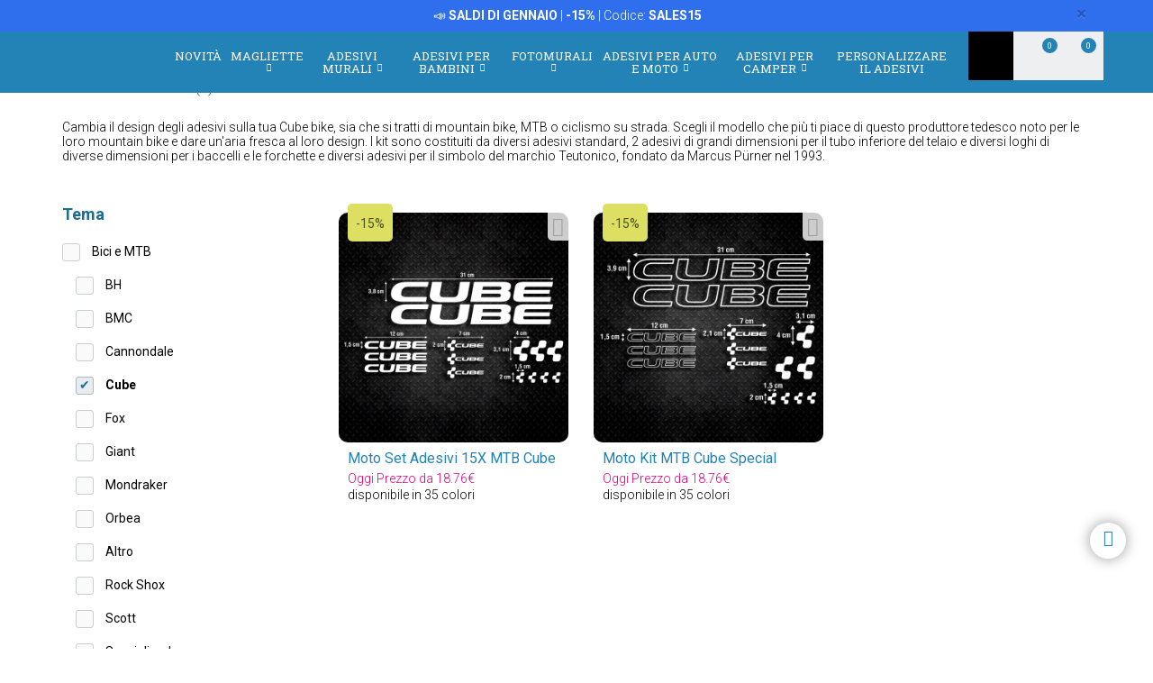

--- FILE ---
content_type: text/html; charset=UTF-8
request_url: https://www.stickersmurali.com/it/adesivi/categoria/cube-665
body_size: 20020
content:
<!DOCTYPE html>
<html lang="it">

<!-- head -->

<head>
            <title>Adesivi Cube</title>
    <!-- <meta http-equiv="Content-Type" content="text/html; charset=iso-8859-1" /> -->
     <meta http-equiv="Content-Type" content="text/html; charset=UTF-8" />
    <meta http-equiv="X-UA-Compatible" content="IE=edge" />
    <meta name="viewport" content="width=device-width,initial-scale=1,user-scalable=no" />
    
            <link rel="alternate" hreflang="es" href="https://www.teleadhesivo.com/es/pegatinas-coches-motos/categoria/cube-665" />
        <link rel="alternate" hreflang="en" href="https://www.muraldecal.com/en/stickers/category/cube-665" />
        <link rel="alternate" hreflang="fr" href="https://www.webstickersmuraux.com/fr/autocollants/categorie/cube-665" />
        <link rel="alternate" hreflang="de" href="https://www.webwandtattoo.com/de/aufkleber/kategorie/cube-665" />
        <link rel="alternate" hreflang="it" href="https://www.stickersmurali.com/it/adesivi/categoria/cube-665" />
    

    <link rel="schema.DC" href="//purl.org/dc/elements/1.1/" />
    <link rel="shortcut icon" href="/src/img/favicon-it.png" type="image/x-icon" />
    <link rel="apple-touch-icon" href="/Apple-favicon.png" />

    <!-- Fonts -->
    <link href='https://fonts.googleapis.com/css2?family=Roboto:wght@300;400;500;700&family=Roboto+Slab:wght@300;400;500;700&display=swap' rel='stylesheet' type='text/css'>

    <!-- HTML5 Shim and Respond.js IE8 support of HTML5 elements and media queries -->
    <!-- WARNING: Respond.js doesn't work if you view the page via file:// -->
    <!--[if lt IE 9]>
    <script src="https://oss.maxcdn.com/libs/html5shiv/3.7.0/html5shiv.js"></script>
    <script src="https://oss.maxcdn.com/libs/respond.js/1.4.2/respond.min.js"></script>
    <![endif]-->

    <!-- TODO: SSL -->
    <!-- Teleadhesivo Stylesheets compiled and minified -->
    <link rel="stylesheet" href="//www.stickersmurali.com/min/?g=ta_css&amp;2026013018" type="text/css" media="all"/>
    <link rel="stylesheet" href="//www.stickersmurali.com/min/?g=ta_css&amp;2026013018" type="text/css" media="print"/>

    <!-- Teleadhesivo Javascript compiled and minified -->
    <script type="text/javascript" src="/libs/jquery-1.12.3.min.js"></script>
    <script type="text/javascript" src="/libs/selectize/selectize.min.js"></script>

            

<!-- modo de consentimiento versión 2 -->
<script>
    window.dataLayer = window.dataLayer || [];
    function gtag() {
        dataLayer.push(arguments);
    }
    gtag("consent", "default", {
        ad_storage: "denied",
        ad_user_data: "denied", 
        ad_personalization: "denied",
        analytics_storage: "denied",
        functionality_storage: "denied",
        personalization_storage: "denied",
        security_storage: "granted",
        wait_for_update: 2000,
    });
    gtag("set", "ads_data_redaction", true);
    gtag("set", "url_passthrough", true);
</script>


<!-- Google Tag Manager w. GTM Container ID -->
<script>(function(w,d,s,l,i){w[l]=w[l]||[];w[l].push({'gtm.start':
new Date().getTime(),event:'gtm.js'});var f=d.getElementsByTagName(s)[0],
j=d.createElement(s),dl=l!='dataLayer'?'&l='+l:'';j.async=true;j.src=
'https://www.googletagmanager.com/gtm.js?id='+i+dl;f.parentNode.insertBefore(j,f);
})(window,document,'script','dataLayer','GTM-TQKCXSP');</script>


        
    
    <script type="text/javascript" src="//www.stickersmurali.com/min/?g=ta_js&amp;2026013018"></script>

    <script type="text/javascript" src="/libs/jquery.lazy/jquery.lazy.min.js"></script>    

    
    <!-- paginator seo tags -->
    <!-- TODO: show also in subcategory, search, newest, location, favorite-index -->
        
                    <script src="/src/js/localization/messages_it.min.js"></script>
            
    <!-- Bing Alemania -->
    

    <script src="https://www.google.com/recaptcha/api.js?render=6LcZTYMpAAAAAGEKd-OnKIwqJgEkzDsGgK5aiare"></script>

        
    <script type="application/ld+json">
        {
            "@context": "https://schema.org",
            "@type": "Organization",
            "url": "https://www.stickersmurali.com",
            "logo": "https://www.stickersmurali.com/src/img/logo-stickersmurali-desktop.svg",
            "image": [
                "https://www.stickersmurali.com/src/img/logo-stickersmurali-desktop.svg"
            ],        
            "name": "TeleAdhesivo.com - Banner Imagen S.L",
            "description": "Scoprite design unici su StickersMurali.com: adesivi murali, carta da parati, magliette e adesivi personalizzati a prezzi imbattibili. Qualit&agrave; e stile per ogni spazio!",
            "email": "atencionalcliente@teleadhesivo.com",
            "telephone": "+34-97-422-8386",
            "address": {
                "@type": "PostalAddress",
                "streetAddress": "Pol\u00edgono Monz\u00fa, Ronda Industria, Calle Nave 13",
                "addressLocality": "Huesca",
                "addressRegion": "Arag\u00f3n",
                "postalCode": "22006",
                "addressCountry": "ES"
            },
            "vatID": "B22348015"
        }
    </script>    
    <script type="application/ld+json">
        {
            "@context": "http://schema.org",
            "@type": "WebSite",
            "name": "TeleAdhesivo.com - Banner Imagen S.L",
            "alternateName": "StickersMurali.com",
            "url": "https//www.stickersmurali.com",
            "inLanguage": "it",
            "potentialAction": {
                "@type": "SearchAction",
                "target": "https//www.stickersmurali.com/it/ricerca?productName={search_term_string}",
                "query-input": "required name=search_term_string"
            }
        }    
    </script>     

    <script type="text/javascript">
        // (function(c,l,a,r,i,t,y){
        //     c[a]=c[a]||function(){(c[a].q=c[a].q||[]).push(arguments)};
        //     t=l.createElement(r);t.async=1;t.src="https://www.clarity.ms/tag/"+i;
        //     y=l.getElementsByTagName(r)[0];y.parentNode.insertBefore(t,y);
        // })(window, document, "clarity", "script", "s1ucscr5ca");       
    </script>    

<meta name="description" content="Cambia il design degli adesivi sulla tua Cube bike, sia che si tratti di mountain bike, MTB o ciclismo su strada. Scegli il modello che pi&ugrave; ti piace di questo produttore tedesco noto per le loro mountain bike e dare un'aria fresca al loro design. I kit sono costituiti da diversi adesivi standard, 2 adesivi di grandi dimensioni per il tubo inferiore del telaio e diversi loghi di diverse dimensioni per i baccelli e le forchette e diversi adesivi per il simbolo del marchio Teutonico, fondato da Marcus P&uuml;rner nel 1993." />
<link rel="canonical" href="https://www.stickersmurali.com/it/adesivi/categoria/cube-665"/>
</head>

<body class="menu-push lang-it">

<div id="body-wrapper"></div>
<div id="loading-modal"></div>

<!-- Google Tag Manager -->
<noscript>
<iframe src="https://www.googletagmanager.com/ns.html?id=GTM-TQKCXSP"
height="0" width="0" style="display:none;visibility:hidden"></iframe>
</noscript>
<!-- <script>(function (w, d, s, l, i) {
        w[l] = w[l] || [];
        w[l].push({
            'gtm.start': new Date().getTime(), event: 'gtm.js'
        });
        var f = d.getElementsByTagName(s)[0],
            j = d.createElement(s), dl = l != 'dataLayer' ? '&l=' + l : '';
        j.async = true;
        j.src =
            '//www.googletagmanager.com/gtm.js?id=' + i + dl;
        f.parentNode.insertBefore(j, f);
    })(window, document, 'script', 'dataLayer', 'GTM-5MFMHF');
</script> -->
<!-- Header -->
<!-- Header -->


<header class="main-header sticky hidden-print">

    <!-- Alerts -->
    <div class="alertsWrapper" style="display: none">
    </div>
    <!-- Strip -->
    <style>
    .ui-banner-promo {
        background-color: #2F6FED;
        color: #FFFFFF }
        .ui-banner-promo p strong {
            background-color: transparent;
            color: inherit;
            font-size: 18px; }
</style>
<div class="alert ui-banner ui-banner-promo">
    <div class="container">

        <!-- Texto desktop -->
        <p class="hidden-xs">&#128227;&#65039; <b>SALDI DI GENNAIO</b> | <b>-15%</b> | Codice: <b>SALES15</b></p>

        <!-- Texto mobile -->
        <p class="visible-xs">&#128227;&#65039; <b>SALDI DI GENNAIO</b> | <b>-15%</b></p>

        <!-- Boton cierre-->
        <button type="button" class="close" data-dismiss="alert">&times;</button>

    </div>
</div>
    <div class="top-header container">

        <!-- Logo + link -->
        <a href="/" class="header-logo"></a>

        <!-- Top area right: hot links -->
        <ul class="header_hot-links">
            <li class="user-session dropdown">
                                    <a href="#" class="dropdown-toggle" role="button" data-toggle="dropdown">Il tuo account</a>
                    <!-- Dropdown -->
                    <div class="dropdown-menu pull-right">
                        <ul>
                            <li>
                                <a href="//www.stickersmurali.com/it/login">Log In</a>
                            </li>
                            <li>
                                <a href="//www.stickersmurali.com/it/login">Registrati</a>
                            </li>
                        </ul>
                    </div>
                            </li>
        </ul>
        <div class="clearfix"></div>

        <!-- Middle area: logo, search input, cart -->
        <div class="search-area">
            <form id="doofinderSearchForm" class="main-search" action="//www.stickersmurali.com/it/ricerca" method="get" role="search">
                <input type="text" name="productName" id="productName" class="form-control styled-search" placeholder="Riferimento o nome de prodotto">
                <input type="submit" class="search-submit" title="Cerca Prodotti">
                <button type="button" class="search-submit"></button>
                <div class="clearfix"></div>
            </form>
            <ul class="search-history">
                <li>Ultime ricerche:</li>
<!--                <li><a href="--><!--">--><!--</a></li></li>-->
                <li><a href="//www.stickersmurali.com/it/adesivi-murali/categoria/camper-e-furgoni-261">Camper</a></li></li>
<!--                <li><a href="--><!--">Fortnite</a></li>-->
                <li><a href="//www.stickersmurali.com/it/adesivi-murali/categoria/arcade-715">Arcade</a></li></li>
                <li><a href="//www.stickersmurali.com/it/adesivi-murali/categoria/pallacanestro-513">Basket</a></li></li>
                <li>...</li>
            </ul>

        </div>

        <div class="user-area">

            <!-- Favourites -->
            <a href="//www.stickersmurali.com/it/i-miei-preferiti" class="user-fav">
                <span class="amount">0</span>
            </a>

            <!-- Cart -->
            <div class="header--cart" style="display: inline-block">
                <a href="//www.stickersmurali.com/it/checkout-cart" class="user-cart">
                    <span class="amount">0</span>
                </a>
                            </div>
        </div>

    </div><!-- /top-header -->

    <div class="top-nav">
        <div class="container">

            <a class="toggle-menu toggle-close" id="toggle_menu">
                <span class="icon-bar"></span>
                <span class="icon-bar"></span>
                <span class="icon-bar"></span>
            </a>

            <!-- Men� navegaci�n y panel mobile -->
            <nav role="navigation" class="header-menu" id="header-menu">
                <a class="close-button toggle-close" id="toggle_menu_close">
                    <span class="icon-bar"></span>
                    <span class="icon-bar"></span>
                </a>
                <ul class="nav-menu">

                    <!-- Novedades -->
                    <li>
                        <a href="//www.stickersmurali.com/it/news" class="open-menu" role="button">Novit&agrave;</a>
                    </li>

                    <!-- Camisetas -->
                    <li class="mega-dropdown">
                        <a href="//www.stickersmurali.com/it/magliette" class="dropdown-toggle" data-menu="camisetas">Magliette <i class="fa fa-chevron-down" aria-hidden="true"></i></a>

                        <div class="megamenu menu-pegatinas">
                            <div class="row">
                                <div class="col-md-4">
                                    <div class="divider col-pegatinas-destacados" data-group-class="col-pegatinas-destacados"><span>Massimo</span></div>
                                    <div class="row">
                                        <div class="col-md-6">
                                            <ul>
                                                                                                                                                                                                            <li><a href="//www.stickersmurali.com/it/magliette/categoria/top-vendita-1297">TOP VENDITA</a></li>
                                                                                                                                                                                                                <li><a href="//www.stickersmurali.com/it/magliette/categoria/geek-1242">Geek</a></li>
                                                                                                                                                                                                                <li><a href="//www.stickersmurali.com/it/magliette/categoria/rock-1260">Rock</a></li>
                                                                                                                                                                                                                <li><a href="//www.stickersmurali.com/it/magliette/categoria/papa-1246">Papà</a></li>
                                                                                                                                                                                                                </ul>
                                                    </div>
                                                    <div class="col-md-6">
                                                        <ul>
                                                            <li class="destacado-imagen">
                                                                <a href="//www.stickersmurali.com/it/magliette/categoria/montagna-1286"
                                                                   style="background:url(/contents/images/subcategory/magliette/montagna.jpg) no-repeat center center;background-size: cover;">
                                                                    <span>Magliette Montagna</span>
                                                                </a>
                                                            </li>
                                                                                                                                                </ul>
                                        </div>
                                    </div>
                                </div>

                                <div class="col-md-4 links">
                                    <div class="divider col-pegatinas" data-group-class="col-pegatinas"><span>Per tema</span></div>
                                    <div class="row">
                                                                                                                                                                                                                                                            <div class="col-md-6">
                                                <ul>
                                                                                        <li><a href="//www.stickersmurali.com/it/magliette/categoria/addio-1337">Addio</a></li>
                                                                                                                                                                                                                        <li><a href="//www.stickersmurali.com/it/magliette/categoria/animali-1283">Animali</a></li>
                                                                                                                                                                                                                        <li><a href="//www.stickersmurali.com/it/magliette/categoria/anime-1257">Anime</a></li>
                                                                                                                                                                                                                        <li><a href="//www.stickersmurali.com/it/magliette/categoria/anni-80-e-90-1296">Anni 80 e 90</a></li>
                                                                                                                                                                                                                        <li><a href="//www.stickersmurali.com/it/magliette/categoria/arte-1271">Arte</a></li>
                                                                                                                                                                                                                        <li><a href="//www.stickersmurali.com/it/magliette/categoria/auto-1240">Auto</a></li>
                                                                                                                                                                                                                        <li><a href="//www.stickersmurali.com/it/magliette/categoria/basket-1266">Basket</a></li>
                                                                                                                                                                                                                        <li><a href="//www.stickersmurali.com/it/magliette/categoria/bicicletta-1268">Bicicletta</a></li>
                                                                                                                                                                                                                        <li><a href="//www.stickersmurali.com/it/magliette/categoria/birra-1247">Birra</a></li>
                                                                                                                                                                                                                        <li><a href="//www.stickersmurali.com/it/magliette/categoria/brainrot-1340">Brainrot</a></li>
                                                                                                                                                                                                                        <li><a href="//www.stickersmurali.com/it/magliette/categoria/brevetti-1330">Brevetti</a></li>
                                                                                                                                                                                                                        <li><a href="//www.stickersmurali.com/it/magliette/categoria/caccia-1336">Caccia</a></li>
                                                                                                                                                                                                                        <li><a href="//www.stickersmurali.com/it/magliette/categoria/caffe-1280">Caffè</a></li>
                                                                                                                                                                                                                        <li><a href="//www.stickersmurali.com/it/magliette/categoria/cibo-1277">Cibo</a></li>
                                                                                                                                                                                                                        <li><a href="//www.stickersmurali.com/it/magliette/categoria/compleanno-1244">Compleanno</a></li>
                                                                                                                                                                                                                        <li><a href="//www.stickersmurali.com/it/magliette/categoria/cultura-1270">Cultura</a></li>
                                                                                                                                                                                                                        <li><a href="//www.stickersmurali.com/it/magliette/categoria/dei-1329">Dei</a></li>
                                                                                                                                                                                                                        <li><a href="//www.stickersmurali.com/it/magliette/categoria/famiglia-1338">Famiglia</a></li>
                                                                                                                                                                                                                        <li><a href="//www.stickersmurali.com/it/magliette/categoria/gamer-1252">Gamer</a></li>
                                                                                                                                        </ul>
                                                </div>
                                                                                                                                                                                <div class="col-md-6">
                                                <ul>
                                                                                        <li><a href="//www.stickersmurali.com/it/magliette/categoria/halloween-1264">Halloween</a></li>
                                                                                                                                                                                                                        <li><a href="//www.stickersmurali.com/it/magliette/categoria/insegnanti-1249">Insegnanti</a></li>
                                                                                                                                                                                                                        <li><a href="//www.stickersmurali.com/it/magliette/categoria/latino-1328">Latino</a></li>
                                                                                                                                                                                                                        <li><a href="//www.stickersmurali.com/it/magliette/categoria/lavori-1287">Lavori</a></li>
                                                                                                                                                                                                                        <li><a href="//www.stickersmurali.com/it/magliette/categoria/magliette-personalizzate-1326">Magliette Personalizzate</a></li>
                                                                                                                                                                                                                        <li><a href="//www.stickersmurali.com/it/magliette/categoria/mamma-1307">Mamma</a></li>
                                                                                                                                                                                                                        <li><a href="//www.stickersmurali.com/it/magliette/categoria/moto-1243">Moto</a></li>
                                                                                                                                                                                                                        <li><a href="//www.stickersmurali.com/it/magliette/categoria/natura-1298">Natura</a></li>
                                                                                                                                                                                                                        <li><a href="//www.stickersmurali.com/it/magliette/categoria/pensionati-1248">Pensionati</a></li>
                                                                                                                                                                                                                        <li><a href="//www.stickersmurali.com/it/magliette/categoria/poker-1327">Poker</a></li>
                                                                                                                                                                                                                        <li><a href="//www.stickersmurali.com/it/magliette/categoria/politica-1281">Politica</a></li>
                                                                                                                                                                                                                        <li><a href="//www.stickersmurali.com/it/magliette/categoria/religione-1282">Religione</a></li>
                                                                                                                                                                                                                        <li><a href="//www.stickersmurali.com/it/magliette/categoria/scacchi-1269">Scacchi</a></li>
                                                                                                                                                                                                                        <li><a href="//www.stickersmurali.com/it/magliette/categoria/scienza-1272">Scienza</a></li>
                                                                                                                                                                                                                        <li><a href="//www.stickersmurali.com/it/magliette/categoria/spagna-1300">Spagna</a></li>
                                                                                                                                                                                                                        <li><a href="//www.stickersmurali.com/it/magliette/categoria/viaggi-1339">Viaggi</a></li>
                                                                                                                                                                                                                        <li><a href="//www.stickersmurali.com/it/magliette/categoria/vichinghi-1294">Vichinghi</a></li>
                                                                                                                                                                                                                        <li><a href="//www.stickersmurali.com/it/magliette/categoria/whisky-1279">Whisky</a></li>
                                                                                                                                        </ul>
                                                </div>
                                                                                                                        </div>
                                </div>
                            </div>

                            <div class="row view-all">
                                <div class="col-xs-12">
                                    <a href="//www.stickersmurali.com/it/magliette">Vedere tutto ></a>
                                </div>
                            </div>
                        </div>
                    </li>                    

                    <!-- Vinilos decorativos -->
                    <li class="mega-dropdown">
                        <a href="//www.stickersmurali.com/it/adesivi-murali" class="dropdown-toggle" data-menu="vinilos-decorativos">Adesivi Murali <i class="fa fa-chevron-down" aria-hidden="true"></i></a>

                        <div class="megamenu menu-vinilos-decorativos">
                            <div class="row">
                                <div class="col-md-4">
                                    <div class="divider col-decorativos-destacados" data-group-class="col-decorativos-destacados"><span>Massimo</span></div>
                                    <div class="row">
                                        <div class="col-md-6">
                                            <ul>
                                                                                                                                                                                                            <li><a href="//www.stickersmurali.com/it/adesivi-murali/categoria/piu-venduti-323">PIÙ VENDUTI</a></li>
                                                                                                                                                                                                                <li><a href="//www.stickersmurali.com/it/adesivi-murali/categoria/mandala-934">Mandala</a></li>
                                                                                                                                                                                                                <li><a href="//www.stickersmurali.com/it/adesivi-murali/categoria/cinema-e-tv-298">Cinema e TV</a></li>
                                                                                                                                                                                                                <li><a href="//www.stickersmurali.com/it/adesivi-murali/categoria/frasi-italiano-475">Frasi italiano</a></li>
                                                                                                                                                                                                                <li><a href="//www.stickersmurali.com/it/adesivi-murali/categoria/mappa-del-mondo-472">Mappa del mondo</a></li>
                                                                                                                                                                                                                <li><a href="//www.stickersmurali.com/it/adesivi-murali/categoria/star-wars-496">Star Wars</a></li>
                                                                                                                                                                                                                <li><a href="//www.stickersmurali.com/it/adesivi-murali/categoria/videogiochi-377">Videogiochi</a></li>
                                                                                                                                                                                                                <li><a href="//www.stickersmurali.com/it/adesivi-murali/categoria/natale-370">Natale</a></li>
                                                                                                                                                                                                                    </ul>
                                                        </div>
                                                        <div class="col-md-6">
                                                            <ul>
                                                                <li class="destacado-imagen">
                                                                    <a href="//www.stickersmurali.com/it/adesivi-murali/categoria/pop-art-955"
                                                                       style="background:url(/contents/images/subcategory/adesivi-murali/pop-art.jpg) no-repeat center center;background-size: cover;">
                                                                        <span>Adesivi Murali Pop Art: Un Tocco di Ribellione e Colore</span>
                                                                    </a>
                                                                </li>
                                                                                                                                                </ul>
                                        </div>
                                    </div>
                                </div>

                                <div class="col-md-4 links">
                                    <div class="divider col-vinilos-decorativos" data-group-class="col-vinilos-decorativos"><span>Per tema</span></div>
                                    <div class="row">
                                                                                                                                                                                                                                                        <div class="col-md-6">
                                                <ul>
                                                                                                <li><a href="//www.stickersmurali.com/it/adesivi-murali/categoria/adesivi-saldi-960">Adesivi Saldi</a></li>
                                                                                                                                                                                                                                <li><a href="//www.stickersmurali.com/it/adesivi-murali/categoria/adesivi-zen-434">Adesivi Zen</a></li>
                                                                                                                                                                                                                                <li><a href="//www.stickersmurali.com/it/adesivi-murali/categoria/alberi-395">Alberi</a></li>
                                                                                                                                                                                                                                <li><a href="//www.stickersmurali.com/it/adesivi-murali/categoria/animali-246">Animali</a></li>
                                                                                                                                                                                                                                <li><a href="//www.stickersmurali.com/it/adesivi-murali/categoria/banksy-481">Banksy</a></li>
                                                                                                                                                                                                                                <li><a href="//www.stickersmurali.com/it/adesivi-murali/categoria/bordi-adesivi-284">Bordi Adesivi</a></li>
                                                                                                                                                                                                                                <li><a href="//www.stickersmurali.com/it/adesivi-murali/categoria/bordi-adesivi-cucina-869">Bordi Adesivi Cucina</a></li>
                                                                                                                                                                                                                                <li><a href="//www.stickersmurali.com/it/adesivi-murali/categoria/bordi-xxl-1000">Bordi XXL</a></li>
                                                                                                                                                                                                                                <li><a href="//www.stickersmurali.com/it/adesivi-murali/categoria/buco-nel-muro-886">Buco nel Muro</a></li>
                                                                                                                                                                                                                                <li><a href="//www.stickersmurali.com/it/adesivi-murali/categoria/citta-378">Città</a></li>
                                                                                                                                        </ul>
                                            </div>
                                                                                                                                                                            <div class="col-md-6">
                                                <ul>
                                                                                                <li><a href="//www.stickersmurali.com/it/adesivi-murali/categoria/finestra-400">Finestra</a></li>
                                                                                                                                                                                                                                <li><a href="//www.stickersmurali.com/it/adesivi-murali/categoria/fiori-247">Fiori</a></li>
                                                                                                                                                                                                                                <li><a href="//www.stickersmurali.com/it/adesivi-murali/categoria/frasi-cucina-1023">Frasi Cucina</a></li>
                                                                                                                                                                                                                                <li><a href="//www.stickersmurali.com/it/adesivi-murali/categoria/new-york-423">New York</a></li>
                                                                                                                                                                                                                                <li><a href="//www.stickersmurali.com/it/adesivi-murali/categoria/paesaggi-514">Paesaggi</a></li>
                                                                                                                                                                                                                                <li><a href="//www.stickersmurali.com/it/adesivi-murali/categoria/piastrelle-515">Piastrelle</a></li>
                                                                                                                                                                                                                                <li><a href="//www.stickersmurali.com/it/adesivi-murali/categoria/rock-1100">Rock</a></li>
                                                                                                                                                                                                                                <li><a href="//www.stickersmurali.com/it/adesivi-murali/categoria/sport-359">Sport</a></li>
                                                                                                                                                                                                                                <li><a href="//www.stickersmurali.com/it/adesivi-murali/categoria/veicoli-310">Veicoli</a></li>
                                                                                                                                                                                                                                <li><a href="//www.stickersmurali.com/it/adesivi-murali/categoria/vintage-381">Vintage</a></li>
                                                                                                                                        </ul>
                                            </div>
                                                                                                                        </div>
                                </div>

                                <div class="col-md-4">
                                    <div class="divider col-vinilos-decorativos-location" data-group-class="col-vinilos-decorativos-location"><span>Per luogo</span></div>
                                    <div class="row">
                                                                                                                                                                                                                                                        <div class="col-md-6">
                                                <ul>
                                                                                                <li><a href="//www.stickersmurali.com/it/adesivi-murali/categoria/bagno-339">Bagno</a></li>
                                                                                                                                                                                                                                <li><a href="//www.stickersmurali.com/it/adesivi-murali/categoria/bar-825">Bar</a></li>
                                                                                                                                                                                                                                <li><a href="//www.stickersmurali.com/it/adesivi-murali/categoria/camera-adolescente-819">Camera Adolescente</a></li>
                                                                                                                                                                                                                                <li><a href="//www.stickersmurali.com/it/adesivi-murali/categoria/camera-da-letto-820">Camera da Letto</a></li>
                                                                                                                                                                                                                                <li><a href="//www.stickersmurali.com/it/adesivi-murali/categoria/cameretta-bambini-821">Cameretta Bambini</a></li>
                                                                                                                                                                                                                                <li><a href="//www.stickersmurali.com/it/adesivi-murali/categoria/cucina-351">Cucina</a></li>
                                                                                                                                                                                                                                <li><a href="//www.stickersmurali.com/it/adesivi-murali/categoria/giardino-dinfanzia-829">Giardino  d'infanzia</a></li>
                                                                                                                                                                                                                                <li><a href="//www.stickersmurali.com/it/adesivi-murali/categoria/hotel-827">Hotel</a></li>
                                                                                                                                                                                                                                <li><a href="//www.stickersmurali.com/it/adesivi-murali/categoria/ingresso-822">Ingresso</a></li>
                                                                                                                                        </ul>
                                            </div>
                                                                                                                                                                            <div class="col-md-6">
                                                <ul>
                                                                                                <li><a href="//www.stickersmurali.com/it/adesivi-murali/categoria/parrucchieri-512">Parrucchieri</a></li>
                                                                                                                                                                                                                                <li><a href="//www.stickersmurali.com/it/adesivi-murali/categoria/porta-del-bagno-876">Porta del Bagno</a></li>
                                                                                                                                                                                                                                <li><a href="//www.stickersmurali.com/it/adesivi-murali/categoria/porte-362">Porte</a></li>
                                                                                                                                                                                                                                <li><a href="//www.stickersmurali.com/it/adesivi-murali/categoria/ristorante-826">Ristorante</a></li>
                                                                                                                                                                                                                                <li><a href="//www.stickersmurali.com/it/adesivi-murali/categoria/scuola-828">Scuola</a></li>
                                                                                                                                                                                                                                <li><a href="//www.stickersmurali.com/it/adesivi-murali/categoria/soggiorno-818">Soggiorno</a></li>
                                                                                                                                                                                                                                <li><a href="//www.stickersmurali.com/it/adesivi-murali/categoria/testate-letto-484">Testate letto</a></li>
                                                                                                                                                                                                                                <li><a href="//www.stickersmurali.com/it/adesivi-murali/categoria/ufficio-823">Ufficio</a></li>
                                                                                                                                                                                                                                <li><a href="//www.stickersmurali.com/it/adesivi-murali/categoria/vetrina-830">Vetrina</a></li>
                                                                                                                                        </ul>
                                            </div>
                                                                                                                        </div>
                                </div>
                            </div>

                            <div class="row view-all">
                                <div class="col-xs-12">
                                    <a href="//www.stickersmurali.com/it/adesivi-murali">Vedere tutto ></a>
                                </div>
                            </div>
                        </div>
                    </li>

                    <!-- Vinilos infantiles -->
                    <li class="mega-dropdown">
                        <a href="//www.stickersmurali.com/it/adesivi-murali-per-bambini" class="dropdown-toggle" data-menu="vinilos-infantiles">Adesivi per Bambini <i class="fa fa-chevron-down" aria-hidden="true"></i></a>

                        <div class="megamenu menu-vinilos-infantiles">
                            <div class="row">
                                <div class="col-md-4">
                                    <div class="divider col-infantiles-destacados" data-group-class="col-infantiles-destacados"><span>Massimo</span></div>
                                    <div class="row">
                                        <div class="col-md-6">
                                            <ul>
                                                                                                                                                                                                            <li><a href="//www.stickersmurali.com/it/adesivi-murali-per-bambini/categoria/piu-venduti-324">PIÙ VENDUTI</a></li>
                                                                                                                                                                                                                <li><a href="//www.stickersmurali.com/it/adesivi-murali-per-bambini/categoria/ardesia-per-bambini-344">Ardesia per bambini</a></li>
                                                                                                                                                                                                                <li><a href="//www.stickersmurali.com/it/adesivi-murali-per-bambini/categoria/mappamondo-bambini-935">Mappamondo Bambini</a></li>
                                                                                                                                                                                                                <li><a href="//www.stickersmurali.com/it/adesivi-murali-per-bambini/categoria/paw-patrol-506">Paw Patrol</a></li>
                                                                                                                                                                                                                <li><a href="//www.stickersmurali.com/it/adesivi-murali-per-bambini/categoria/disney-407">Disney</a></li>
                                                                                                                                                                                                                <li><a href="//www.stickersmurali.com/it/adesivi-murali-per-bambini/categoria/da-5-a-14-anni-356">Da 5 a 14 anni</a></li>
                                                                                                                                                                                                                </ul>
                                                    </div>
                                                    <div class="col-md-6">
                                                        <ul>
                                                            <li class="destacado-imagen">
                                                                <a href="//www.stickersmurali.com/it/adesivi-murali-per-bambini/categoria/neonati-290"
                                                                   style="background:url(/contents/images/subcategory/adesivi-murali-per-bambini/neonati.jpg) no-repeat center center;background-size: cover;">
                                                                    <span>Adesivi Murali per Neonati</span>
                                                                </a>
                                                            </li>
                                                                                                                                                </ul>
                                        </div>
                                    </div>
                                </div>

                                <div class="col-md-4 links">
                                    <div class="divider col-vinilos-infantiles" data-group-class="col-vinilos-infantiles"><span>Per tema</span></div>
                                    <div class="row">
                                                                                                                                                                                                                                                            <div class="col-md-6">
                                                <ul>
                                                                                        <li><a href="//www.stickersmurali.com/it/adesivi-murali-per-bambini/categoria/animali-585">Animali</a></li>
                                                                                                                                                                                                                        <li><a href="//www.stickersmurali.com/it/adesivi-murali-per-bambini/categoria/avengers-1038">Avengers</a></li>
                                                                                                                                                                                                                        <li><a href="//www.stickersmurali.com/it/adesivi-murali-per-bambini/categoria/bordi-adesivi-bambini-372">Bordi Adesivi Bambini</a></li>
                                                                                                                                                                                                                        <li><a href="//www.stickersmurali.com/it/adesivi-murali-per-bambini/categoria/dinosauri-588">Dinosauri</a></li>
                                                                                                                                                                                                                        <li><a href="//www.stickersmurali.com/it/adesivi-murali-per-bambini/categoria/dragon-ball-1048">Dragon Ball</a></li>
                                                                                                                                                                                                                        <li><a href="//www.stickersmurali.com/it/adesivi-murali-per-bambini/categoria/favole-349">Favole</a></li>
                                                                                                                                                                                                                        <li><a href="//www.stickersmurali.com/it/adesivi-murali-per-bambini/categoria/finestre-per-bambini-401">Finestre per bambini</a></li>
                                                                                                                                                                                                                        <li><a href="//www.stickersmurali.com/it/adesivi-murali-per-bambini/categoria/fondo-marino-498">Fondo marino</a></li>
                                                                                                                                                                                                                        <li><a href="//www.stickersmurali.com/it/adesivi-murali-per-bambini/categoria/lego-597">Lego</a></li>
                                                                                                                                        </ul>
                                                </div>
                                                                                                                                                                                <div class="col-md-6">
                                                <ul>
                                                                                        <li><a href="//www.stickersmurali.com/it/adesivi-murali-per-bambini/categoria/metri-da-parete-348">Metri da parete</a></li>
                                                                                                                                                                                                                        <li><a href="//www.stickersmurali.com/it/adesivi-murali-per-bambini/categoria/naruto-1049">Naruto</a></li>
                                                                                                                                                                                                                        <li><a href="//www.stickersmurali.com/it/adesivi-murali-per-bambini/categoria/nome-adesivi-487">Nome adesivi</a></li>
                                                                                                                                                                                                                        <li><a href="//www.stickersmurali.com/it/adesivi-murali-per-bambini/categoria/pirati-435">Pirati</a></li>
                                                                                                                                                                                                                        <li><a href="//www.stickersmurali.com/it/adesivi-murali-per-bambini/categoria/pokemon-1047">Pokémon</a></li>
                                                                                                                                                                                                                        <li><a href="//www.stickersmurali.com/it/adesivi-murali-per-bambini/categoria/spaziale-461">Spaziale</a></li>
                                                                                                                                                                                                                        <li><a href="//www.stickersmurali.com/it/adesivi-murali-per-bambini/categoria/super-mario-bros-1032">Super Mario Bros</a></li>
                                                                                                                                                                                                                        <li><a href="//www.stickersmurali.com/it/adesivi-murali-per-bambini/categoria/supereroi-485">Supereroi</a></li>
                                                                                                                                                                                                                        <li><a href="//www.stickersmurali.com/it/adesivi-murali-per-bambini/categoria/veicoli-353">Veicoli</a></li>
                                                                                                                                        </ul>
                                                </div>
                                                                                                                        </div>
                                </div>

                                <div class="col-md-4">
                                    <div class="divider col-vinilos-infantiles-location" data-group-class="col-vinilos-infantiles-location"><span>Per luogo</span></div>
                                    <div class="row">
                                                                                                                                                                                                                                                            <div class="col-md-6">
                                                <ul>
                                                                                        <li><a href="//www.stickersmurali.com/it/adesivi-murali-per-bambini/categoria/cameretta-bambini-833">Cameretta Bambini</a></li>
                                                                                                                                        </ul>
                                                </div>
                                                                                                                                                                                <div class="col-md-6">
                                                <ul>
                                                                                        <li><a href="//www.stickersmurali.com/it/adesivi-murali-per-bambini/categoria/scuola-834">Scuola</a></li>
                                                                                                                                        </ul>
                                                </div>
                                                                                                                        </div>
                                </div>
                            </div>

                            <div class="row view-all">
                                <div class="col-xs-12">
                                    <a href="//www.stickersmurali.com/it/adesivi-murali-per-bambini">Vedere tutto ></a>
                                </div>
                            </div>
                        </div>
                    </li>

                    <!-- Fotomurales -->
                    <li class="mega-dropdown">
                        <a href="//www.stickersmurali.com/it/fotomurali" class="dropdown-toggle" data-menu="fotomurales">Fotomurali  <i class="fa fa-chevron-down" aria-hidden="true"></i></a>

                        <div class="megamenu menu-fotomurales">
                            <div class="row">
                                <div class="col-md-4">
                                    <div class="divider col-fotomurales-destacados" data-group-class="col-fotomurales-destacados"><span>Massimo</span></div>
                                    <div class="row">
                                        <div class="col-md-6">
                                            <ul>
                                                                                                                                                                                                            <li><a href="//www.stickersmurali.com/it/fotomurali/categoria/i-piu-venduti-376">I più venduti</a></li>
                                                                                                                                                                                                                <li><a href="//www.stickersmurali.com/it/fotomurali/categoria/new-york-314">New York</a></li>
                                                                                                                                                                                                                <li><a href="//www.stickersmurali.com/it/fotomurali/categoria/mappamondo-293">Mappamondo</a></li>
                                                                                                                                                                                                                <li><a href="//www.stickersmurali.com/it/fotomurali/categoria/spiagge-302">Spiagge</a></li>
                                                                                                                                                                                                                <li><a href="//www.stickersmurali.com/it/fotomurali/categoria/mattoni-527">Mattoni</a></li>
                                                                                                                                                                                                                </ul>
                                                    </div>
                                                    <div class="col-md-6">
                                                        <ul>
                                                            <li class="destacado-imagen">
                                                                <a href="//www.stickersmurali.com/it/fotomurali/categoria/trompe-loeil-329"
                                                                   style="background:url(/contents/images/subcategory/fotomurali/trompe-loeil.jpg) no-repeat center center;background-size: cover;">
                                                                    <span>Fotomurali trompe-l'œil ed effetto 3D (profondità)</span>
                                                                </a>
                                                            </li>
                                                                                                                                                </ul>
                                        </div>
                                    </div>
                                </div>

                                <div class="col-md-4 links">
                                    <div class="divider col-fotomurales" data-group-class="col-fotomurales"><span>Per tema</span></div>
                                    <div class="row">
                                                                                                                                                                                                                                                            <div class="col-md-6">
                                                <ul>
                                                                                        <li><a href="//www.stickersmurali.com/it/fotomurali/categoria/alberi-piante-e-fiori-611">Alberi, Piante e Fiori</a></li>
                                                                                                                                                                                                                        <li><a href="//www.stickersmurali.com/it/fotomurali/categoria/auto-e-moto-296">Auto e Moto</a></li>
                                                                                                                                                                                                                        <li><a href="//www.stickersmurali.com/it/fotomurali/categoria/collage-404">Collage</a></li>
                                                                                                                                                                                                                        <li><a href="//www.stickersmurali.com/it/fotomurali/categoria/fantasia-e-magia-620">Fantasia e Magia</a></li>
                                                                                                                                                                                                                        <li><a href="//www.stickersmurali.com/it/fotomurali/categoria/fondo-del-mare-300">Fondo del mare</a></li>
                                                                                                                                                                                                                        <li><a href="//www.stickersmurali.com/it/fotomurali/categoria/luoghi-famosi-287">Luoghi Famosi</a></li>
                                                                                                                                        </ul>
                                                </div>
                                                                                                                                                                                <div class="col-md-6">
                                                <ul>
                                                                                        <li><a href="//www.stickersmurali.com/it/fotomurali/categoria/paesaggi-e-natura-303">Paesaggi e Natura</a></li>
                                                                                                                                                                                                                        <li><a href="//www.stickersmurali.com/it/fotomurali/categoria/spazi-di-coworking-1352">Spazi di coworking</a></li>
                                                                                                                                                                                                                        <li><a href="//www.stickersmurali.com/it/fotomurali/categoria/spazio-1018">Spazio</a></li>
                                                                                                                                                                                                                        <li><a href="//www.stickersmurali.com/it/fotomurali/categoria/sport-295">Sport</a></li>
                                                                                                                                                                                                                        <li><a href="//www.stickersmurali.com/it/fotomurali/categoria/texture-309">Texture</a></li>
                                                                                                                                                                                                                        <li><a href="//www.stickersmurali.com/it/fotomurali/categoria/vari-297">Vari</a></li>
                                                                                                                                        </ul>
                                                </div>
                                                                                                                        </div>
                                </div>

                                <div class="col-md-4">
                                    <div class="divider col-fotomurales-location" data-group-class="col-fotomurales-location"><span>Per luogo</span></div>
                                    <div class="row">
                                                                                                                                                                                                                                                            <div class="col-md-6">
                                                <ul>
                                                                                        <li><a href="//www.stickersmurali.com/it/fotomurali/categoria/area-gaming-1358">Area Gaming</a></li>
                                                                                                                                                                                                                        <li><a href="//www.stickersmurali.com/it/fotomurali/categoria/asilo-848">Asilo</a></li>
                                                                                                                                                                                                                        <li><a href="//www.stickersmurali.com/it/fotomurali/categoria/atelier-di-pittura--arte-857">Atelier di pittura & arte</a></li>
                                                                                                                                                                                                                        <li><a href="//www.stickersmurali.com/it/fotomurali/categoria/bagni-839">Bagni</a></li>
                                                                                                                                                                                                                        <li><a href="//www.stickersmurali.com/it/fotomurali/categoria/bar--caffetterie-843">Bar & Caffetterie</a></li>
                                                                                                                                                                                                                        <li><a href="//www.stickersmurali.com/it/fotomurali/categoria/barberie-1361">Barberie</a></li>
                                                                                                                                                                                                                        <li><a href="//www.stickersmurali.com/it/fotomurali/categoria/camera-da-letto-838">Camera da letto</a></li>
                                                                                                                                                                                                                        <li><a href="//www.stickersmurali.com/it/fotomurali/categoria/camera-ragazzi-837">Camera Ragazzi</a></li>
                                                                                                                                                                                                                        <li><a href="//www.stickersmurali.com/it/fotomurali/categoria/cameretta-bambini-307">Cameretta bambini</a></li>
                                                                                                                                                                                                                        <li><a href="//www.stickersmurali.com/it/fotomurali/categoria/cucina-835">Cucina</a></li>
                                                                                                                                                                                                                        <li><a href="//www.stickersmurali.com/it/fotomurali/categoria/decorazioni-per-eventi-1355">Decorazioni per Eventi</a></li>
                                                                                                                                                                                                                        <li><a href="//www.stickersmurali.com/it/fotomurali/categoria/discoteca-842">Discoteca</a></li>
                                                                                                                                                                                                                        <li><a href="//www.stickersmurali.com/it/fotomurali/categoria/food-truck-1357">Food Truck</a></li>
                                                                                                                                                                                                                        <li><a href="//www.stickersmurali.com/it/fotomurali/categoria/hotel-845">Hotel</a></li>
                                                                                                                                                                                                                        <li><a href="//www.stickersmurali.com/it/fotomurali/categoria/ingresso-840">Ingresso</a></li>
                                                                                                                                                                                                                        <li><a href="//www.stickersmurali.com/it/fotomurali/categoria/interni-di-campervan-1356">Interni di campervan</a></li>
                                                                                                                                        </ul>
                                                </div>
                                                                                                                                                                                <div class="col-md-6">
                                                <ul>
                                                                                        <li><a href="//www.stickersmurali.com/it/fotomurali/categoria/lavanderia-1350">Lavanderia</a></li>
                                                                                                                                                                                                                        <li><a href="//www.stickersmurali.com/it/fotomurali/categoria/negozi--attivita-commerciali-1351">Negozi & Attività commerciali</a></li>
                                                                                                                                                                                                                        <li><a href="//www.stickersmurali.com/it/fotomurali/categoria/ospedale-pediatrico-1354">Ospedale Pediatrico</a></li>
                                                                                                                                                                                                                        <li><a href="//www.stickersmurali.com/it/fotomurali/categoria/palestra--fitness-1359">Palestra & Fitness</a></li>
                                                                                                                                                                                                                        <li><a href="//www.stickersmurali.com/it/fotomurali/categoria/paraschizzi-999">Paraschizzi</a></li>
                                                                                                                                                                                                                        <li><a href="//www.stickersmurali.com/it/fotomurali/categoria/parrucchieri--estetica-1353">Parrucchieri & Estetica</a></li>
                                                                                                                                                                                                                        <li><a href="//www.stickersmurali.com/it/fotomurali/categoria/porte-846">Porte</a></li>
                                                                                                                                                                                                                        <li><a href="//www.stickersmurali.com/it/fotomurali/categoria/ristorante-844">Ristorante</a></li>
                                                                                                                                                                                                                        <li><a href="//www.stickersmurali.com/it/fotomurali/categoria/sala-da-pranzo-1349">Sala da pranzo</a></li>
                                                                                                                                                                                                                        <li><a href="//www.stickersmurali.com/it/fotomurali/categoria/scuola-847">Scuola</a></li>
                                                                                                                                                                                                                        <li><a href="//www.stickersmurali.com/it/fotomurali/categoria/soggiorno-836">Soggiorno</a></li>
                                                                                                                                                                                                                        <li><a href="//www.stickersmurali.com/it/fotomurali/categoria/spa--benessere-431">Spa & Benessere</a></li>
                                                                                                                                                                                                                        <li><a href="//www.stickersmurali.com/it/fotomurali/categoria/studio-musicale-1360">Studio musicale</a></li>
                                                                                                                                                                                                                        <li><a href="//www.stickersmurali.com/it/fotomurali/categoria/ufficio--scrivania-841">Ufficio & Scrivania</a></li>
                                                                                                                                                                                                                        <li><a href="//www.stickersmurali.com/it/fotomurali/categoria/vetrina-849">Vetrina</a></li>
                                                                                                                                        </ul>
                                                </div>
                                                                                                                        </div>
                                </div>
                            </div>

                            <div class="row view-all">
                                <div class="col-xs-12">
                                    <a href="//www.stickersmurali.com/it/fotomurali">Vedere tutto ></a>
                                </div>
                            </div>
                        </div>
                    </li>

                    <!-- Pegatinas -->
                    <li class="mega-dropdown">
                        <a href="//www.stickersmurali.com/it/adesivi" class="dropdown-toggle" data-menu="pegatinas">Adesivi per Auto e Moto <i class="fa fa-chevron-down" aria-hidden="true"></i></a>

                        <div class="megamenu menu-pegatinas">
                            <div class="row">
                                <div class="col-md-4">
                                    <div class="divider col-pegatinas-destacados" data-group-class="col-pegatinas-destacados"><span>Massimo</span></div>
                                    <div class="row">
                                        <div class="col-md-6">
                                            <ul>
                                                                                                                                                                                                            <li><a href="//www.stickersmurali.com/it/adesivi/categoria/piu-venduti-974">PIÙ VENDUTI</a></li>
                                                                                                                                                                                                                <li><a href="//www.stickersmurali.com/it/adesivi/categoria/cani-267">Cani</a></li>
                                                                                                                                                                                                                <li><a href="//www.stickersmurali.com/it/adesivi/categoria/4x4-509">4x4</a></li>
                                                                                                                                                                                                                <li><a href="//www.stickersmurali.com/it/adesivi/categoria/adesivi-motogp-416">Adesivi MotoGP</a></li>
                                                                                                                                                                                                                </ul>
                                                    </div>
                                                    <div class="col-md-6">
                                                        <ul>
                                                            <li class="destacado-imagen">
                                                                <a href="//www.stickersmurali.com/it/adesivi/categoria/auto-famiglia-501"
                                                                   style="background:url(/contents/images/subcategory/adesivi/auto-famiglia.jpg) no-repeat center center;background-size: cover;">
                                                                    <span>Adesivi per Auto Famiglia</span>
                                                                </a>
                                                            </li>
                                                                                                                                                </ul>
                                        </div>
                                    </div>
                                </div>

                                <div class="col-md-4 links">
                                    <div class="divider col-pegatinas" data-group-class="col-pegatinas"><span>Per tema</span></div>
                                    <div class="row">
                                                                                                                                                                                                                                                            <div class="col-md-6">
                                                <ul>
                                                                                        <li><a href="//www.stickersmurali.com/it/adesivi/categoria/adesivi-familiari-657">Adesivi familiari</a></li>
                                                                                                                                                                                                                        <li><a href="//www.stickersmurali.com/it/adesivi/categoria/adesivi-tuning-124">Adesivi Tuning</a></li>
                                                                                                                                                                                                                        <li><a href="//www.stickersmurali.com/it/adesivi/categoria/arcade-715">Arcade</a></li>
                                                                                                                                                                                                                        <li><a href="//www.stickersmurali.com/it/adesivi/categoria/auto-depoca-1341">Auto d’Epoca</a></li>
                                                                                                                                                                                                                        <li><a href="//www.stickersmurali.com/it/adesivi/categoria/bande-laterali-649">Bande laterali</a></li>
                                                                                                                                                                                                                        <li><a href="//www.stickersmurali.com/it/adesivi/categoria/bandiera-italia-676">Bandiera Italia</a></li>
                                                                                                                                                                                                                        <li><a href="//www.stickersmurali.com/it/adesivi/categoria/bimbo-a-bordo-978">Bimbo a Bordo</a></li>
                                                                                                                                                                                                                        <li><a href="//www.stickersmurali.com/it/adesivi/categoria/bmw-627">BMW</a></li>
                                                                                                                                                                                                                        <li><a href="//www.stickersmurali.com/it/adesivi/categoria/brainrot-1344">Brainrot</a></li>
                                                                                                                                                                                                                        <li><a href="//www.stickersmurali.com/it/adesivi/categoria/cool-stickers-38">Cool Stickers</a></li>
                                                                                                                                                                                                                        <li><a href="//www.stickersmurali.com/it/adesivi/categoria/dragon-ball-1345">Dragon Ball</a></li>
                                                                                                                                                                                                                        <li><a href="//www.stickersmurali.com/it/adesivi/categoria/ferrari-641">Ferrari</a></li>
                                                                                                                                                                                                                        <li><a href="//www.stickersmurali.com/it/adesivi/categoria/film-e-serie-televisive-948">Film e Serie Televisive</a></li>
                                                                                                                                                                                                                        <li><a href="//www.stickersmurali.com/it/adesivi/categoria/fox-668">Fox</a></li>
                                                                                                                                                                                                                        <li><a href="//www.stickersmurali.com/it/adesivi/categoria/il-calcio-687">Il calcio</a></li>
                                                                                                                                        </ul>
                                                </div>
                                                                                                                                                                                <div class="col-md-6">
                                                <ul>
                                                                                        <li><a href="//www.stickersmurali.com/it/adesivi/categoria/marlboro-1039">Marlboro</a></li>
                                                                                                                                                                                                                        <li><a href="//www.stickersmurali.com/it/adesivi/categoria/naruto-1346">Naruto</a></li>
                                                                                                                                                                                                                        <li><a href="//www.stickersmurali.com/it/adesivi/categoria/nome-e-bandiera-523">Nome e Bandiera</a></li>
                                                                                                                                                                                                                        <li><a href="//www.stickersmurali.com/it/adesivi/categoria/numeri-184">Numeri</a></li>
                                                                                                                                                                                                                        <li><a href="//www.stickersmurali.com/it/adesivi/categoria/numeri-motogp-1342">Numeri MotoGP</a></li>
                                                                                                                                                                                                                        <li><a href="//www.stickersmurali.com/it/adesivi/categoria/pokemon-1068">Pokemon</a></li>
                                                                                                                                                                                                                        <li><a href="//www.stickersmurali.com/it/adesivi/categoria/rally-415">Rally</a></li>
                                                                                                                                                                                                                        <li><a href="//www.stickersmurali.com/it/adesivi/categoria/rock-band-418">Rock Band</a></li>
                                                                                                                                                                                                                        <li><a href="//www.stickersmurali.com/it/adesivi/categoria/sport-516">Sport</a></li>
                                                                                                                                                                                                                        <li><a href="//www.stickersmurali.com/it/adesivi/categoria/subaru-640">Subaru</a></li>
                                                                                                                                                                                                                        <li><a href="//www.stickersmurali.com/it/adesivi/categoria/surf-skate-snow-210">Surf Skate Snow</a></li>
                                                                                                                                                                                                                        <li><a href="//www.stickersmurali.com/it/adesivi/categoria/teschi-e-bad-boys-134">Teschi e Bad Boys</a></li>
                                                                                                                                                                                                                        <li><a href="//www.stickersmurali.com/it/adesivi/categoria/tuning-643">Tuning</a></li>
                                                                                                                                                                                                                        <li><a href="//www.stickersmurali.com/it/adesivi/categoria/vespa-1043">Vespa</a></li>
                                                                                                                                                                                                                        <li><a href="//www.stickersmurali.com/it/adesivi/categoria/vinile-adesivo-95">Vinile Adesivo</a></li>
                                                                                                                                        </ul>
                                                </div>
                                                                                                                        </div>
                                </div>

                                <div class="col-md-4">
                                    <div class="divider col-pegatinas-location" data-group-class="col-pegatinas-location"><span>Per luogo</span></div>
                                    <div class="row">
                                                                                                                                                                                                                                                            <div class="col-md-6">
                                                <ul>
                                                                                        <li><a href="//www.stickersmurali.com/it/adesivi/categoria/adesivi-per-moto-852">Adesivi per Moto</a></li>
                                                                                                                                                                                                                        <li><a href="//www.stickersmurali.com/it/adesivi/categoria/auto-851">Auto</a></li>
                                                                                                                                                                                                                        <li><a href="//www.stickersmurali.com/it/adesivi/categoria/bici-e-mtb-479">Bici e MTB</a></li>
                                                                                                                                        </ul>
                                                </div>
                                                                                                                                                                                <div class="col-md-6">
                                                <ul>
                                                                                        <li><a href="//www.stickersmurali.com/it/adesivi/categoria/camion-1202">Camion</a></li>
                                                                                                                                                                                                                        <li><a href="//www.stickersmurali.com/it/adesivi/categoria/cerchi-moto-180">Cerchi Moto</a></li>
                                                                                                                                        </ul>
                                                </div>
                                                                                                                        </div>
                                </div>
                            </div>

                            <div class="row view-all">
                                <div class="col-xs-12">
                                    <a href="//www.stickersmurali.com/it/adesivi">Vedere tutto ></a>
                                </div>
                            </div>
                        </div>
                    </li>



                    <!-- Autocaravanas -->
                    <li class="mega-dropdown">
                        <a href="//www.stickersmurali.com/it/adesivi-per-camper" class="dropdown-toggle" data-menu="vinilos-autocaravanas">Adesivi per camper <i class="fa fa-chevron-down" aria-hidden="true"></i></a>

                        <div class="megamenu menu-pegatinas">
                            <div class="row">
                                <div class="col-md-4">
                                    <div class="divider col-pegatinas-destacados" data-group-class="col-pegatinas-destacados"><span>Massimo</span></div>
                                    <div class="row">
                                        <div class="col-md-6">
                                            <ul>
                                                                                                                                                                                                            <li><a href="//www.stickersmurali.com/it/adesivi-per-camper/categoria/piu-venduti-1218">PIÙ VENDUTI</a></li>
                                                                                                                                                                                                                <li><a href="//www.stickersmurali.com/it/adesivi-per-camper/categoria/animali-1207">Animali</a></li>
                                                                                                                                                                                                                <li><a href="//www.stickersmurali.com/it/adesivi-per-camper/categoria/mare-e-spiaggia-1209">Mare e spiaggia</a></li>
                                                                                                                                                                                                                <li><a href="//www.stickersmurali.com/it/adesivi-per-camper/categoria/rosa-dei-venti-1208">Rosa dei venti</a></li>
                                                                                                                                                                                                                </ul>
                                                    </div>
                                                    <div class="col-md-6">
                                                        <ul>
                                                            <li class="destacado-imagen">
                                                                <a href="//www.stickersmurali.com/it/adesivi-per-camper/categoria/laterali-furgoni-658"
                                                                   style="background:url(/contents/images/subcategory/adesivi-per-camper/laterali-furgoni.jpg) no-repeat center center;background-size: cover;">
                                                                    <span>Adesivi Laterali: La Tela della Tua Avventura su Ruote</span>
                                                                </a>
                                                            </li>
                                                                                                                                                </ul>
                                        </div>
                                    </div>
                                </div>

                                <div class="col-md-4 links">
                                    <div class="divider col-pegatinas" data-group-class="col-pegatinas"><span>Per tema</span></div>
                                    <div class="row">
                                                                                                                                                                                                                                                            <div class="col-md-6">
                                                <ul>
                                                                                        <li><a href="//www.stickersmurali.com/it/adesivi-per-camper/categoria/frasi-camper--vanlife-1213">Frasi Camper & Vanlife</a></li>
                                                                                                                                                                                                                        <li><a href="//www.stickersmurali.com/it/adesivi-per-camper/categoria/furgone-sport-987">Furgone Sport</a></li>
                                                                                                                                                                                                                        <li><a href="//www.stickersmurali.com/it/adesivi-per-camper/categoria/mappe-e-percorsi-1212">Mappe e Percorsi</a></li>
                                                                                                                                                                                                                        <li><a href="//www.stickersmurali.com/it/adesivi-per-camper/categoria/marche-di-caravan-661">Marche di Caravan</a></li>
                                                                                                                                        </ul>
                                                </div>
                                                                                                                                                                                <div class="col-md-6">
                                                <ul>
                                                                                        <li><a href="//www.stickersmurali.com/it/adesivi-per-camper/categoria/montagna-e-natura-1210">Montagna e Natura</a></li>
                                                                                                                                                                                                                        <li><a href="//www.stickersmurali.com/it/adesivi-per-camper/categoria/motivi-vari-659">Motivi vari</a></li>
                                                                                                                                                                                                                        <li><a href="//www.stickersmurali.com/it/adesivi-per-camper/categoria/stickers-3d-937">Stickers 3D</a></li>
                                                                                                                                                                                                                        <li><a href="//www.stickersmurali.com/it/adesivi-per-camper/categoria/targhe-e-distintivi-1004">Targhe e Distintivi</a></li>
                                                                                                                                        </ul>
                                                </div>
                                                                                                                        </div>
                                </div>
                            </div>

                            <div class="row view-all">
                                <div class="col-xs-12">
                                    <a href="//www.stickersmurali.com/it/adesivi-per-camper">Vedere tutto ></a>
                                </div>
                            </div>
                        </div>
                    </li>


                    <!-- Crea tu vinilo / Personalizados -->
                    <li>
                                                    <a href="//www.stickersmurali.com/it/vinili-personalizzati" class="open-menu" role="button">Personalizzare il adesivi</a>
                                            </li>

                    <!-- Otros productos -->
                    <li>
                                                <!--<a href="" class="open-menu" role="button"></a>-->
                    </li>
                </ul>

                <!-- Mobile only -->
                <div class="hidden-md hidden-lg">
                    <!-- Hot links -->
                    <ul class="hot-links">
                                                <li data-remodal-target="user-login">
                            <a href="#">Il tuo account</a>
                            <div class="remodal user-modal" data-remodal-id="user-login">
                                <a href="//www.stickersmurali.com/it/login" role="button" class="cta-white">Log In</a>
                                <a href="//www.stickersmurali.com/it/login" role="button" class="cta-blue">Registrati</a>
                                <button data-remodal-action="close" class="user-close" aria-label="Close">Volver</button>
                            </div>
                        </li>
                    </ul>
                    <div class="benefit">
                        <img src="/src/img/benefit_05.png" alt="">
                        <p class="xs-title">Spedizione Gratuita</p>
                        <p>per ordini superiori a 60&euro;</p>
                    </div>
                    <div class="benefit">
                        <img src="/src/img/benefit_04.png" alt="">
                        <p class="xs-title">Consegna 2-7 giorni</p>
                        <p>Consegna 2-7 giorni</p>
                    </div>
                    <div class="benefit">
                        <img src="/src/img/benefit_06.png" alt="">
                        <p class="xs-title">Fiducia Online</p>
                        <p>Acquisto sicuro al 100%</p>
                    </div>
                </div>
            </nav>

        </div><!-- /container -->
    </div>

</header>
<div class="ghost-header"></div>

<!-- Breadcrumb -->
<div class="container">
    <ol class="breadcrumb">
        <!-- step 1 -->
        <li>
            <a href="//www.stickersmurali.com">
                Home            </a>
        </li>

        <!-- step 2 -->
        <li>
            <a href="//www.stickersmurali.com/it/adesivi">
                Adesivi per Auto e Moto            </a>
        </li>

        <!-- step 3 -->
        
        <!-- step 4 -->
        <li class="active">
            Cube        </li>
    </ol>
</div>
<script type="application/ld+json">
{
  "@context": "https://schema.org",
  "@type": "BreadcrumbList",
  "itemListElement": [
    {
      "@type": "ListItem",
      "position": 1,
      "name": "Home",
      "item": "https://www.stickersmurali.com"
    },
    {
      "@type": "ListItem",
      "position": 2,
      "name": "Adesivi per Auto e Moto",
      "item": "https://www.stickersmurali.com/it/adesivi"
    },
            
    {
      "@type": "ListItem",
      "position": 3,
      "name": "Cube"
    }
  ]
}
</script>
<!-- Headline -->

<section class="cat--heading">
    <div class="container">
        <h1 class="md-title">
            Adesivi Cube            <span class="qty">(2)</span>
        </h1>
                    <div class="cat-description">Cambia il design degli adesivi sulla tua Cube bike, sia che si tratti di mountain bike, MTB o ciclismo su strada. Scegli il modello che più ti piace di questo produttore tedesco noto per le loro mountain bike e dare un'aria fresca al loro design. I kit sono costituiti da diversi adesivi standard, 2 adesivi di grandi dimensioni per il tubo inferiore del telaio e diversi loghi di diverse dimensioni per i baccelli e le forchette e diversi adesivi per il simbolo del marchio Teutonico, fondato da Marcus Pürner nel 1993.</div>
            <div class="show-more">Visualizza altri articoli <span class="glyphicon glyphicon-plus" aria-hidden="true"></span></div>
            <div class="show-less">Mostra meno <span class="glyphicon glyphicon-minus" aria-hidden="true"></span></div>
                    </div>
</section>

<!-- Product grid -->
<section class="cat--panel">
    <div class="container">
        <div class="row">
                            <div class="col-xs-12 col-md-3 filters-col">
                    <span class="close-button"><span class="icon-bar"></span><span class="icon-bar"></span></span>
                    <h3 class="filters-header">
                        <div class="toggle-menu">
                            <span class="icon-bar"></span>
                            <span class="icon-bar"></span>
                            <span class="icon-bar"></span>
                        </div>
                        <div>Tema</div>
                    </h3>
                    <div class="sidebar-filters"
                         data-href="//www.stickersmurali.com/it/subcategory-ajax"
                         data-current_url="//www.stickersmurali.com/it/adesivi/categoria/cube-665">
                                                    <div class="category-filter parent-category">
                                <input type="checkbox" class="filter-check"
                                    id="category-479"
                                                                        data-category_id="479" />
                                <label for="category-479">Bici e MTB</label>
                            </div>
                                                    <div class="category-filter">
                                <input type="checkbox" class="filter-check"
                                    id="category-671"
                                                                        data-category_id="671" />
                                <label for="category-671">BH</label>
                            </div>
                                                    <div class="category-filter">
                                <input type="checkbox" class="filter-check"
                                    id="category-1026"
                                                                        data-category_id="1026" />
                                <label for="category-1026">BMC</label>
                            </div>
                                                    <div class="category-filter">
                                <input type="checkbox" class="filter-check"
                                    id="category-670"
                                                                        data-category_id="670" />
                                <label for="category-670">Cannondale</label>
                            </div>
                                                    <div class="category-filter">
                                <input type="checkbox" class="filter-check"
                                    id="category-665"
                                    checked                                    data-category_id="665" />
                                <label for="category-665">Cube</label>
                            </div>
                                                    <div class="category-filter">
                                <input type="checkbox" class="filter-check"
                                    id="category-668"
                                                                        data-category_id="668" />
                                <label for="category-668">Fox</label>
                            </div>
                                                    <div class="category-filter">
                                <input type="checkbox" class="filter-check"
                                    id="category-666"
                                                                        data-category_id="666" />
                                <label for="category-666">Giant</label>
                            </div>
                                                    <div class="category-filter">
                                <input type="checkbox" class="filter-check"
                                    id="category-672"
                                                                        data-category_id="672" />
                                <label for="category-672">Mondraker</label>
                            </div>
                                                    <div class="category-filter">
                                <input type="checkbox" class="filter-check"
                                    id="category-662"
                                                                        data-category_id="662" />
                                <label for="category-662">Orbea</label>
                            </div>
                                                    <div class="category-filter">
                                <input type="checkbox" class="filter-check"
                                    id="category-673"
                                                                        data-category_id="673" />
                                <label for="category-673">Altro</label>
                            </div>
                                                    <div class="category-filter">
                                <input type="checkbox" class="filter-check"
                                    id="category-669"
                                                                        data-category_id="669" />
                                <label for="category-669">Rock Shox</label>
                            </div>
                                                    <div class="category-filter">
                                <input type="checkbox" class="filter-check"
                                    id="category-664"
                                                                        data-category_id="664" />
                                <label for="category-664">Scott</label>
                            </div>
                                                    <div class="category-filter">
                                <input type="checkbox" class="filter-check"
                                    id="category-663"
                                                                        data-category_id="663" />
                                <label for="category-663">Specialized</label>
                            </div>
                                                    <div class="category-filter">
                                <input type="checkbox" class="filter-check"
                                    id="category-667"
                                                                        data-category_id="667" />
                                <label for="category-667">Trek</label>
                            </div>
                                            </div>
                </div>
                        <div class="col-xs-12 col-md-9 product-grid">
                                                                    <div class="col-xs-6 col-sm-4 clear">
                        

<a href="//www.stickersmurali.com/it/adesivi/prodotto/cube-665/moto-set-adesivi-15x-mtb-cube-17308" class="wrapper">
    <article class="card-item">
        <!-- floating tag descuento -->
                            <div class="item-sticker">-15%</div>
        
        <!-- item image -->
        <div class="item-picture">
                        <img src="https://www.stickersmurali.com/it/img/btt018-jpg/folder/products-listado-merchant/adesivi-moto-set-adesivi-15x-mtb-cube.jpg" alt="Adesivi per Auto e Moto: Moto Set Adesivi 15X MTB Cube" fetchpriority="high">
                    </div>

        <!-- item details -->
        <div class="item-details">
                            <p class="xs-title">Moto Set Adesivi 15X MTB Cube</p>
            
            <!-- precio -->
                                            <p class="item-price">Oggi Prezzo da 18.76&euro;</p>
            
                            <p class="small-print">disponibile in 35 colori</p>
                    </div>

        <!-- Favourite -->
        <div
            data-href="//www.stickersmurali.com/it/preferit/17308"
            class="item-pin add-favourite"></div>
    </article>
</a>
                    </div>
                                                        <div class="col-xs-6 col-sm-4 clear">
                        

<a href="//www.stickersmurali.com/it/adesivi/prodotto/cube-665/moto-kit-mtb-cube-special-17309" class="wrapper">
    <article class="card-item">
        <!-- floating tag descuento -->
                            <div class="item-sticker">-15%</div>
        
        <!-- item image -->
        <div class="item-picture">
                        <img src="https://www.stickersmurali.com/it/img/btt019-jpg/folder/products-listado-merchant/adesivi-moto-kit-mtb-cube-special.jpg" alt="Adesivi per Auto e Moto: Moto Kit MTB Cube Special" fetchpriority="high">
                    </div>

        <!-- item details -->
        <div class="item-details">
                            <p class="xs-title">Moto Kit MTB Cube Special</p>
            
            <!-- precio -->
                                            <p class="item-price">Oggi Prezzo da 18.76&euro;</p>
            
                            <p class="small-print">disponibile in 35 colori</p>
                    </div>

        <!-- Favourite -->
        <div
            data-href="//www.stickersmurali.com/it/preferit/17309"
            class="item-pin add-favourite"></div>
    </article>
</a>
                    </div>
                                                </div>
        </div>
    </div>
</section>

<script type="text/template" id="productBoxAjax">
    <div class="col-xs-6 col-sm-4 clear">
    <a href="__productUrl__" class="wrapper">
        <article class="card-item">
            __productDescuento__

            <div class="item-picture">
                <img src="__prdoductImgSrc__" alt=" ">
            </div>
            <div class="item-details">
                <h3 class="xs-title">__productName__</h3>
                __productPrice__
                __productColor__
            </div>

            __productFavourite__
        </article>
    </a>
</div>
</script>
<!-- Pagination -->

<article class="block-pagination">
    <div class="container">
        <p class="results" data-items="48">
            2 adesivi trovati |
                            <a href="//www.stickersmurali.com/it/adesivi/categoria/cube-665?elementi=99" data-items="99" data-items-key="elementi">Visualizza 99 per pagina</a>
                    </p>
        <ul class="pagination">
                                                                                            <li class="active"><a href="#">1</a></li>
                                                </ul>
    </div>
</article>


<section class="section hidden-print">
    <div class="skeepers_carousel_container" data-slides-count="4" style="max-width: 80%; margin: 0 auto 30px auto;">
        <script defer charset="utf-8" src="//widgets.rr.skeepers.io/carousel/9c1bc786-3ce0-96f4-09c6-875dbbca3164/a5d8eb81-7324-424b-95d7-eacc61642492.js"></script>
    </div>
</section>

<!-- Newsletter -->
<section class="section section--newsletter hidden-print" id="newsletter">
    <div class="container">
        <ul>
            <li>
                <p class="md-title">Iscriviti e ottieni uno sconto del 10%!</p>
                <p>E ricevi offerte e promozioni esclusive per te.</p>
            </li>
            <li>
                <form id="emailNwsLtrForm" action="//www.stickersmurali.com/it/newsletter-register" method="post" role="search" class="newsletter">
                    <div class="input-group">
                        <input type="email" id="emailNwsLtr" name="emailNwsLtr" class="form-control styled-input" placeholder="Registrati" required />
                        <div class="styled-checkbox">
                            <input type="checkbox" id="txtAcceptPrivacy" name="txtAcceptPrivacy"  />
                            <label for="txtAcceptPrivacy"></label>
                            <span>Accetto <a href="//www.stickersmurali.com/it/politica-privacy" target="_blank">Policy sulla Privacy</a></span>
                        </div>                      
                    </div>                    
                    <div class="input-button">
                      <button type="submit" name="cmdNewsletter">Registrati</button>
                    </div>
                </form>
            </li>
        </ul>
        <p class="newsletterPolicy">
            Sulla base del contratto d'acquisto stipulato tra l'utente e Banner Imagen S.L. (StickersMurali.com), i dati forniti dall'utente tramite questo modulo saranno incorporati in banche dati la cui responsabilit&agrave; &egrave; interamente ed esclusivamente di Banner Imagen S.L., con numero di Partita IVA ESB22348015 e sede legale in Pol&iacute;gono Monz&uacute;, Ronda Industria, C/Interior nave 13. 22006 HUESCA (Spagna). Lo scopo della raccolta di dati in questo modulo &egrave; facilitare l'elaborazione degli ordini, il profilamento degli utenti e l'invio di offerte commerciali tramite e-mail (2-3 invii mensili) su prodotti e/o servizi che potrebbero interessare i nostri clienti. Banner Imagen S.L. si impegna a non effettuare trasferimenti di dati o trasferimenti internazionali, tranne nel caso di obbligo legale. Hai il diritto di accesso, rettifica e cancellazione, cos&igrave; come altri diritti, come indicato nella  <a href="//www.stickersmurali.com/it/politica-privacy" target="_blank">politica sulla privacy</a>, all'indirizzo email info@stickersmurali.com.        </p>
    </div>
</section>

<script>
    var pathName = '/it/newsletter-register';
    var emailValidationErrorMsg = 'Email non è valido';
    var privacyErrorMsg 		= 'Devi accettare la policy sulla privacy';
</script><!-- Benefits -->
<section class="section section--benefits hidden-print">
    <div class="container">
        <ul>
            <li>
                <div class="benefit">
                    <img class="lazy" data-src="/src/img/benefit_01.png"alt="Somos fabricantes de vinilos"
                    srcset="/src/img/benefit_01.png 82w,
                    /src/img/benefit_01.png 49w" 
                    sizes="(min-width: 768px) 82px, 49px">

                    <p class="xs-title">Produttori</p>
                    <p>Miglior Prezzo &amp; Qualit&agrave;</p>
                </div>
            </li>
            <li>
                <div class="benefit">
                    <img class="lazy" data-src="/src/img/benefit_02.png" alt="Online desde el año 2.000">
                    <p class="xs-title">25 Anni</p>
                    <p>Vendita Online</p>
                </div>
            </li>
            <li>
                <div class="benefit">
                    <img class="lazy" data-src="/src/img/benefit_03.png" alt="Cientos de miles de clientes satisfechos">
                    <p class="xs-title">Migliaia di Clienti</p>
                    <p>Soddisfatti</p>
                </div>
            </li>
            <li>
                <div class="benefit">
                    <img class="lazy" data-src="/src/img/benefit_04.png" alt="Los envíos más rápidos del mercado">
                    <p class="xs-title">3/5 Giorni</p>
                    <p>Spedizioni Rapide</p>
                </div>
            </li>
            <li>
                <div class="benefit">
                    <img class="lazy" data-src="/src/img/benefit_05.png" alt="Envío gratis a península y Baleares">
                    <p class="xs-title">Spedizione Gratuita</p>
                    <p>Da 60&euro;</p>
                </div>
            </li>
            <li>
                <div class="benefit">
                    <img class="lazy" data-src="/src/img/sello-paypal-confianza.png" alt="Pago seguro y garantía de devolución">
                    <p class="xs-title">Garanzia di Reso</p>
                    <p>Acquisto Sicuro</p>
                </div>
            </li>
        </ul>
    </div>
</section>
<!-- Footer -->

<!-- Doofinder -->
<script type='text/javascript'>
    var siteLanguage = 'it',
        doofinder_script = '//cdn.doofinder.com/media/js/doofinder-classic.7.latest.min.js',
        doofinder_script_mobile = '//cdn.doofinder.com/media/js/doofinder-fullscreen.7.latest.min.js',
        hashIds = {
            "es": "397dd5d444dc67449710bd70912f4cb7",
            "it": "0e1a08b1ba81ba24d7e6d09c92671497",
            "fr": "f2d9bbcd1a9b2df76ec084587d9bdca9",
            "en": "b92c91eb3a825db9f07640fd668d524c",
            "de": "cc0cab6e1cd4248ee5d84e5960fda725"
        },
    transBtn = {
        "es": "Mostrar más...",
        "it": "Mostra di più...",
        "fr": "Montrer plus...",
        "en": "View more...",
        "de": "Mehr anzeigen..."
    };
    var height = window.innerHeight - 175; //header size without nav
    var winWidth = $(window).width();
    if (winWidth > 978) {
        /* Desktop */
        (function (d, t) {
            var f = d.createElement(t), s = d.getElementsByTagName(t)[0];
            f.async = 1;
            f.charset = 'UTF-8';
            f.src = ('https:' == location.protocol ? 'https:' : 'http:') + doofinder_script;
            s.parentNode.insertBefore(f, s)
        }(document, 'script'));
        var dfClassicLayers = [{
            "queryInput": "#productName",
            callbacks: {
                loaded: function(instance) {
                    function callback(mutationList, observer) {
                        mutationList.forEach((mutation) => {
                            switch(mutation.type) {
                                case 'attributes':
                                    if(mutation.attributeName == 'hidden'){
                                        $("body").css("overflow", "hidden");
                                        if(document.querySelector(".df-classic").hasAttribute("hidden")){
                                            $("body").css("overflow", "auto");
                                        }
                                        if(document.querySelector(".ui-banner-promo") == null){
                                            $(".df-classic").css("top", 175-35 + "px"); // - alert height
                                            $(".df-classic").css("height", height+35 +"px");
                                        }
                                        if(document.querySelector("header").offsetHeight < $(".df-classic").offset().top){
                                            $(".df-classic").css("top", document.querySelector("header").offsetHeight +"px");
                                            $(".df-classic").css("height", window.innerHeight -document.querySelector("header").offsetHeight +"px");
                                        }
                                        break;
                                    }
                            }
                        });
                    }
                    var targetNode = document.querySelector(".df-classic");
                    var observerOptions = {
                        attributes: true,
                    }
                    var observer = new MutationObserver(callback);
                    observer.observe(targetNode, observerOptions);
                },
                hit: function(item){     
                    if (typeof pleasePointClickEventListener === 'function') {
                        // Get the href attribute of the <a> element
                        var url = item.getAttribute('href');

                        if (item.getAttribute('data-role') !== 'banner') {
                            var parts = url.split('-');
                            // Extract the product ID from the last part of the URL
                            var productId = parts[parts.length - 1];
                            pleasePointClickEventListener(productId, 'search');
                        }                                                 
                    }                   
                }               
            },
            "display": {
                "width" : "100%",
                "left" : "0",
                "height" : height,
                "top" : "175",
                "facets": {
                    "width": "300px",
                    "attached": "left"
                },
                "lang": siteLanguage,
                "translations": {
                    'View more...': transBtn[siteLanguage]
                }
            },
            "zone": "eu1",
            "hashid": hashIds[siteLanguage]
        }];
    } else {
        /* Mobile */
        (function (d, t) {
            var f = d.createElement(t), s = d.getElementsByTagName(t)[0];
            f.async = 1;
            f.charset = 'UTF-8';
            f.src = ('https:' == location.protocol ? 'https:' : 'http:') + doofinder_script_mobile;
            s.parentNode.insertBefore(f, s)
        }(document, 'script'));
        var dfFullscreenLayers = [{
            "toggleInput": "button.search-submit",
            "showInMobile": false,
            "display": {
                "templateVars": {
                    "topbarLogo": "//www.stickersmurali.com/src/img/logo-tablet-" + [siteLanguage] + ".png",
                    "topbarLogoLink": "//www.stickersmurali.com",
                    "placeholderText": ""
                },
                "lang": siteLanguage,
                "translations": {
                    'View more...': transBtn[siteLanguage]
                }
            },
            "zone": "eu1",
            "hashid": hashIds[siteLanguage],
            callbacks: {                
                hit: function(item){  
                    if (typeof pleasePointClickEventListener === 'function') {
                        // Get the href attribute of the <a> element
                        var url = item.getAttribute('href');

                        if (item.getAttribute('data-role') !== 'banner') {
                            var parts = url.split('-');
                            // Extract the product ID from the last part of the URL
                            var productId = parts[parts.length - 1];
                            pleasePointClickEventListener(productId, 'search');
                        }                        
                    }                    
                }                
            }
        }];

        /* Fix for IOS */
        jQuery("button.search-submit").on("click", function() {
            jQuery("#dffullscreen").css("display", "block");
        });
    }
    jQuery(document).ready(function($){
        $(document).on('touchstart', '.df-main', function(){
            $('#df-searchbox__dffullscreen').blur();
        });

    });
</script>

<!-- Google Analytics -->
<script type="text/javascript">
    var gaqAccount = 'UA-499656-11';
    var _gaq = _gaq || [];
    _gaq.push(['_setAccount', gaqAccount]);
    _gaq.push(['_trackPageview']);
    _gaq.push(['track2._setAccount', 'UA-499656-14']);
    _gaq.push(['track2._trackPageview']);
    (function() {
        var ga = document.createElement('script'); ga.type = 'text/javascript'; ga.async = true;
        ga.src = ('https:' == document.location.protocol ? 'https://' : '//') + 'stats.g.doubleclick.net/dc.js';
        var s = document.getElementsByTagName('script')[0]; s.parentNode.insertBefore(ga, s);
    })();
</script>
<!-- Google Tag Manager Remarketing -->
<script type="text/javascript">
            var google_tag_params = {
                ecomm_prodid: '',
                ecomm_pagetype: 'siteview',
                ecomm_totalvalue: 0
            };</script><script type="text/javascript">
function loadGoogleRemarketing() {
    window.google_conversion_id = 1072557687;
    window.google_custom_params = window.google_tag_params;
    window.google_remarketing_only = true;

    var script = document.createElement('script');
    script.type = 'text/javascript';
    script.src = 'https://www.googleadservices.com/pagead/conversion.js';
    document.head.appendChild(script);
}

// Example: call this **only after user accepts cookies**
// gtag('consent','update',{ad_storage:'granted'});
// loadGoogleRemarketing();
</script>
<noscript>
    <div style="display:inline;">
        <img height="1" width="1" style="border-style:none;" alt=""
             src="https://googleads.g.doubleclick.net/pagead/viewthroughconversion/1072557687/?value=0&amp;guid=ON&amp;script=0"/>
    </div>
</noscript>
<!-- Facebook Pixel Code -->
<!-- Facebook Pixel Code -->
<script>
    !function(f,b,e,v,n,t,s)
    {if(f.fbq)return;n=f.fbq=function(){n.callMethod?
        n.callMethod.apply(n,arguments):n.queue.push(arguments)};
        if(!f._fbq)f._fbq=n;n.push=n;n.loaded=!0;n.version='2.0';
        n.queue=[];t=b.createElement(e);t.async=!0;
        t.src=v;s=b.getElementsByTagName(e)[0];
        s.parentNode.insertBefore(t,s)}(window,document,'script',
        'https://connect.facebook.net/en_US/fbevents.js');
    fbq('init', '310302276457880');
    fbq('track', 'PageView');
</script>
<noscript>
    <img height="1" width="1"
         src="https://www.facebook.com/tr?id=310302276457880&ev=PageView
&noscript=1"/>
</noscript>
<!-- End Facebook Pixel Code -->

<!-- Criteo -->

<!-- Home scripts -->

<!-- Product scripts -->

<!-- Product list scripts -->
    <!-- Criteo -->
    
<!-- Checkout cart -->

<!-- Checkout success scripts -->

<!-- PleasePoint -->

<script type="module" src="//platform.pleasepoint.com/pleasepoint-widgets/index.js" pleasepoint-ab-test-percent="5"></script>

<script type="text/javascript" language="javascript">  

    var userLangPdp = 'IT';
    var userLang = 'it';
    
      
    
    



    



        


            // Select all anchor tags within the product-grid class
        $('.cat--panel a').click(function(event) {
            // Prevent the default behavior (navigation to the clicked URL)
            event.preventDefault();            
            
            // Split the URL string using '-' as a delimiter
            var url = $(this).attr('href');
            var parts = url.split('-');

            // Extract the product ID from the last part of the URL
            var productId = parts[parts.length - 1];

            pleasePointClickEventListener(productId);
            
            // Redirect the user to the URL using jQuery
            window.location.href = url;
        });
       


     


        


    //Doofinder
    $(document).ready(function() {
        // Select all anchor tags within the product-grid class
        $('.df-results a').click(function(event) {
            console.log('aaa');
            // Prevent the default behavior (navigation to the clicked URL)
            //event.preventDefault();            
            
            // Split the URL string using '-' as a delimiter
            var url = $(this).attr('href');

            //if (element.attr('data-role') !== 'banner') {
                var parts = url.split('-');

                // Extract the product ID from the last part of the URL
                var productId = parts[parts.length - 1];

                pleasePointClickEventListener(productId, 'search');
            //}
        }); 
    });   

    //Register click-visit event
    function pleasePointClickEventListener(productId, source = 'plp'){

        var userReferenceId = '';
        var sessionId = 'gmatnmpge7qt2ueuu8nq2jl8rg';        

        pleasepointWidget.registerEvent({
            accountId: '65f816b0ba351',
            apiId: '16891d39-4cca-4b81-8b5f-1656fe45870c',
            products: [productId],
            userReferenceId: userReferenceId,
            sessionId: sessionId,
            eventType: 'click',
            source: {
                page: source,
                block: '',
                lang: userLang
            }
        });
    }     

    function pleasePointAddToCartEventListener(){

        var userReferenceId = '';
        var sessionId = 'gmatnmpge7qt2ueuu8nq2jl8rg';        

        pleasepointWidget.registerEvent({
            accountId: '65f816b0ba351',
            apiId: '16891d39-4cca-4b81-8b5f-1656fe45870c',
            products: [$("input[name='idProduct']").val()],
            userReferenceId: userReferenceId,
            sessionId: sessionId,
            eventType: 'add_to_cart',
            source: {
                page: 'pdp',
                block: '',
                lang: userLang
            }
        });

    }


    function isElementInViewport(el) {
        var rect = el[0].getBoundingClientRect();
        return (
            rect.top >= 0 &&
            rect.left >= 0 &&
            rect.bottom <= (window.innerHeight || document.documentElement.clientHeight) &&
            rect.right <= (window.innerWidth || document.documentElement.clientWidth)
        );
    }    


</script>
<!-- Blueknow -->
<!-- Bluecart -->
    <script type="text/javascript">
    (function () {
        if (!window.blueSuite) {
            window.blueSuite = {
                bkNumber: "BK-734413272390-2"
            };
            var b = document.createElement("script");
            b.type = "text/javascript";
            b.async = !0;
            var c = ("https:" == document.location.protocol ?
                "https://d2cmqkwo8rxlr9.cloudfront.net" :
                "http://static-rmk.blueknow.com") + "/bk-rmk.js?cac=",
                d = new Date,
                a = d.getFullYear().toString() + (d.getMonth() + 1) + d.getDate() + d.getHours();
            b.src = c + a;
            c = document.getElementsByTagName("script")[0];
            c.parentNode.insertBefore(b, c)
        }
    })();
</script>

<!-- By language -->
    <script type="text/javascript">
    setTimeout(function () {
        var a = document.createElement("script");
        var b = document.getElementsByTagName("script")[0];
        a.src = document.location.protocol + "//dnn506yrbagrg.cloudfront.net/pages/scripts/0014/7418.js?" + Math.floor(new Date().getTime() / 3600000);
        a.async = true;
        a.type = "text/javascript";
        b.parentNode.insertBefore(a, b)
    }, 1);
</script>    <script type="text/template" id="cookies-policy-it">
        <div id="cookies-overlay"></div>
<div class="cookies-policy">
    <a id="cookie-policy-ok" href="#close">X</a>
    <h2>Informativa sui cookie</h2>
    <p>Utilizziamo i nostri cookie e cookie di terze parti al fine di fornirti una migliore esperienza utente e servizio.</p>
    <p>Se continui a navigare e utilizzare questo sito web, acconsenti all'uso di questi cookie.</p>
    <p>Maggiori informazioni sulla nostra <a href="//www.stickersmurali.com/it/cookies-policy" target="_blank">Informativa sui cookie</a></p>
</div>
    </script>

<!-- JavaScript templates -->
<script type="text/template" id="productBoxBKTemplate">
    <div class="__colspan__ clear">
    <a href="__productUrl__" class="wrapper" onclick="return tracker.trackClicked('__productId__', '__s__', '__l__');">
        <article class="card-item">
            <div class="item-picture">
                <img src="__productImage__" alt=" ">
            </div>
            <div class="item-details">
                <h3 class="xs-title">__productName__</h3>
                <p class="small-print">__productId__</p>
            </div>
        </article>
    </a>
</div>
</script>
<script type="text/template" id="alert-panel">
    <div class="alert ui-banner __class__" role="alert">
    <div class="container">
        <p>__message__</p>
        <button type="button" class="close" data-dismiss="alert">&times;</button>
    </div>
</div></script>

<script>
    $(document).ready(function () {
        var IEVersion = detectIE();

        if(IEVersion && IEVersion < 11) {
            alert("Il nostro sito Web non supporta versioni precedenti di Internet Explorer 11. Si prega di aggiornare il browser se si desidera che il Web venga visualizzato correttamente");
        }
    });

    /**
     * detect IE
     * returns version of IE or false, if browser is not Internet Explorer
     */
    function detectIE() {
        var ua = window.navigator.userAgent;

        var msie = ua.indexOf('MSIE ');
        if (msie > 0) {
            // IE 10 or older => return version number
            return parseInt(ua.substring(msie + 5, ua.indexOf('.', msie)), 10);
        }

        var trident = ua.indexOf('Trident/');
        if (trident > 0) {
            // IE 11 => return version number
            var rv = ua.indexOf('rv:');
            return parseInt(ua.substring(rv + 3, ua.indexOf('.', rv)), 10);
        }

        var edge = ua.indexOf('Edge/');
        if (edge > 0) {
            // Edge (IE 12+) => return version number
            return parseInt(ua.substring(edge + 5, ua.indexOf('.', edge)), 10);
        }

        // other browser
        return false;
    }
</script>

<!-- Footer -->
<footer class="footer hidden-print">
    <div class="container">
        <nav class="footer-links">
            <div class="row">
                <div class="col-sm-3">
                    <p class="md-title">Termini e condizioni per gli ordini</p>
                    <ul>
                        <li><a rel="nofollow" href="//www.stickersmurali.com/it/spedizione">Metodi di spedizione</a></li>
                        <li><a rel="nofollow" href="//www.stickersmurali.com/it/pagamento">Metodi di pagamento</a></li>
                        <li><a rel="nofollow" href="//www.stickersmurali.com/it/rimborsi">Rimborsi</a></li>
                        <li><a rel="nofollow" href="//www.stickersmurali.com/it/termini-legali">Termini Legali</a></li>
                        <li><a rel="nofollow" href="//www.stickersmurali.com/it/politica-privacy">Policy sulla Privacy</a></li>
                        <li><a rel="nofollow" href="//www.stickersmurali.com/it/nota-legale">Policy Legale</a></li>
                        <li><a rel="nofollow" href="//www.stickersmurali.com/it/cookies-policy">Policy Cookies</a></li>
                    </ul>
                </div>
                <div class="col-sm-3">
                    <p class="md-title">Chi siamo?</p>
                    <ul>
                        <li><a rel="nofollow" href="//www.stickersmurali.com/it/dove-siamo">Contatto</a></li>
                        <li><a rel="nofollow" href="//www.stickersmurali.com/it/su-teleadhesivo">Su Stickersmurali</a></li>
                        <li><a rel="nofollow" href="//www.stickersmurali.com/it/infrastruttura">Infrastruttura</a></li>
                        <li><a rel="nofollow" href="//www.stickersmurali.com/it/dove-siamo">Dove siamo</a></li>
                        <li><a rel="nofollow" href="//www.stickersmurali.com/it/rassegna-stampa">Press</a></li>
                    </ul>
                </div>
                <div class="col-sm-3">
                    <p class="md-title">FAQ</p>
                    <ul>
                        <li><a rel="nofollow" href="//www.stickersmurali.com/it/faq-generali">Generale FAQ</a></li>
                        <li><a rel="nofollow" href="//www.stickersmurali.com/it/faq-generali">Installare da soli</a></li>
                        <li class="dropdown change-language">
                            <a href="#" class="" role="button" data-toggle="dropdown" aria-expanded="true">
                                <span class="lang-switch-title">Internazionale:</span>
                                <div class="flag">
                                    <img src="/src/img/flag-italy.png" alt=""><i class="fa fa-chevron-up"></i>
                                </div>
                            </a>
                            <div class="dropdown-menu">
                                <ul>
                                    <li>
                                        <a rel="nofollow" href="javascript:window.location='https://www.teleadhesivo.com'"><img src="/src/img/flag-spain.png" alt="Spain"></a>
                                    </li>
                                    <li>
                                        <a rel="nofollow" href="javascript:window.location='https://www.stickersmurali.com'"><img src="/src/img/flag-italy.png" alt="Italy"></a>
                                    </li>
                                    <li>
                                        <a rel="nofollow" href="javascript:window.location='https://www.webstickersmuraux.com'"><img src="/src/img/flag-france.png" alt="France"></a>
                                    </li>
                                    <li>
                                        <a rel="nofollow" href="javascript:window.location='https://www.webwandtattoo.com'"><img src="/src/img/flag-germany.png" alt="Germany"></a>
                                    </li>
                                    <li>
                                        <a rel="nofollow" href="javascript:window.location='https://www.muraldecal.com'"><img src="/src/img/flag-uk.png" alt="United Kingdom"></a>
                                    </li>
                                    <li>
                                        <a rel="nofollow" href="javascript:window.location='https://www.webwandtattoo.com'"><img src="/src/img/flag-swiss.png" alt="Switzerland"></a>
                                    </li>
                                    <li>
                                        <a rel="nofollow" href="javascript:window.location='https://www.webwandtattoo.com'"><img src="/src/img/flag-austria.png" alt="Austria"></a>
                                    </li>
                                    <li>
                                        <a rel="nofollow" href="javascript:window.location='https://www.webstickersmuraux.com'"><img src="/src/img/flag-belgium.png" alt="Belgium"></a>
                                    </li>
                                    <li>
                                        <a rel="nofollow" href="javascript:window.location='https://www.muraldecal.com'"><img src="/src/img/flag-netherlands.png" alt="Netherlands"></a>
                                    </li>
                                </ul>
                            </div>

                        </li>
                    </ul>
                </div>
                <div class="col-sm-3">
                    <p class="md-title">Social Networks</p>
                    <ul>
                        <li class="social">
                            <ul>
                                <li><a href="https://es.pinterest.com/teleadhesivo/" rel="publisher" target="_blank"><i class="fa fa-pinterest-p"></i></a></li>
                                <li><a href="https://www.instagram.com/teleadhesivo/" rel="publisher" target="_blank"><i class="fa fa-instagram"></i></a></li>
                                <li><a href="https://www.facebook.com/vinilos.teleadhesivo" target="_blank"><i class="fa fa-facebook"></i></a></li>
                                <li><a href="https://twitter.com/TeleAdhesivo" target="_blank"><i class="fa fa-twitter"></i></a></li>
                                <li><a href="https://www.youtube.com/user/teleadhesivo" target="_blank"><i class="fa fa-youtube-play"></i></a></li>
                            </ul>
                        </li>
                       
                            <li class="phone">
                                <img src="/src/img/icon-email-white.png" alt="Email icon" /> <strong>info</strong>@stickersmurali.com                            </li>
                       
                    </ul>
                </div>
            </div>
        </nav>
    </div>
</footer>

<a href="#page-top" class="smooth up-to-top">
    <i class="fa fa-chevron-up" aria-hidden="true"></i>
</a>

<script>
(function waitForWidgetAndInjectSchema(attempts = 0) {
  const ratingEl = document.querySelector("#nr-average");
  const countEl = document.querySelector("#nr-total-reviews");

  // Espera hasta que ambos elementos estén disponibles o agota 10 intentos (~5s)
  if (!ratingEl || !countEl) {
    if (attempts < 10) {
      setTimeout(() => waitForWidgetAndInjectSchema(attempts + 1), 500);
    } else {
      console.warn("Opiniones Verificadas: no se detectó el widget después de 5 segundos.");
    }
    return;
  }

  const ratingValue = ratingEl.textContent.trim();
  const reviewCount = countEl.textContent.trim();
  const reviews = [];

  const reviewNodes = document.querySelectorAll(".carousel__comment");

  reviewNodes.forEach((node, index) => {
    if (index >= 5) return;
    const body = node.querySelector(".skeepers-content span")?.textContent?.trim();
    const date = node.querySelector(".display-publisher span:nth-child(1)")?.textContent?.trim();
    const author = node.querySelector(".display-publisher span:nth-child(3)")?.textContent?.trim();
    const rating = node.parentElement.querySelector(".review__rating-fact")?.textContent?.trim();

    if (body && date && author && rating) {
      reviews.push({
        "@type": "Review",
        "author": { "@type": "Person", "name": author },
        "datePublished": formatDate(date),
        "reviewBody": body,
        "reviewRating": {
          "@type": "Rating",
          "ratingValue": rating,
          "bestRating": "5"
        }
      });
    }
  });

  const schema = {
    "@context": "https://schema.org",
    "@type": "Product",
    "name": document.title,
    "aggregateRating": {
      "@type": "AggregateRating",
      "ratingValue": ratingValue,
      "reviewCount": reviewCount
    },
    "review": reviews
  };

  const script = document.createElement("script");
  script.type = "application/ld+json";
  script.textContent = JSON.stringify(schema, null, 2);
  document.head.appendChild(script);

  function formatDate(input) {
    const [d, m, y] = input.split("/").map(s => s.trim());
    if (!d || !m || !y) return new Date().toISOString().split("T")[0];
    return `${y}-${m.padStart(2, '0')}-${d.padStart(2, '0')}`;
  }
})();
</script>

<script>
    document.addEventListener("DOMContentLoaded", function () {
    const faqContainers = document.querySelectorAll(".faq");

    if (!faqContainers.length) return;

    const faqSchema = {
        "@context": "https://schema.org",
        "@type": "FAQPage",
        "mainEntity": []
    };

    faqContainers.forEach(container => {
        const questions = container.querySelectorAll(".question");
        const answers = container.querySelectorAll(".answer");

        for (let i = 0; i < questions.length; i++) {
        const question = questions[i]?.innerHTML.trim();
        const answer = answers[i]?.innerHTML.trim();

        if (question && answer) {
            faqSchema.mainEntity.push({
            "@type": "Question",
            "name": question,
            "acceptedAnswer": {
                "@type": "Answer",
                "text": answer
            }
            });
        }
        }
    });

    if (faqSchema.mainEntity.length) {
        const script = document.createElement("script");
        script.type = "application/ld+json";
        script.text = JSON.stringify(faqSchema, null, 2);
        document.head.appendChild(script);
    }
    });
</script>



</body>
</html>


--- FILE ---
content_type: text/html; charset=utf-8
request_url: https://www.google.com/recaptcha/api2/anchor?ar=1&k=6LcZTYMpAAAAAGEKd-OnKIwqJgEkzDsGgK5aiare&co=aHR0cHM6Ly93d3cuc3RpY2tlcnNtdXJhbGkuY29tOjQ0Mw..&hl=en&v=N67nZn4AqZkNcbeMu4prBgzg&size=invisible&anchor-ms=20000&execute-ms=30000&cb=2nv2978p9afi
body_size: 48951
content:
<!DOCTYPE HTML><html dir="ltr" lang="en"><head><meta http-equiv="Content-Type" content="text/html; charset=UTF-8">
<meta http-equiv="X-UA-Compatible" content="IE=edge">
<title>reCAPTCHA</title>
<style type="text/css">
/* cyrillic-ext */
@font-face {
  font-family: 'Roboto';
  font-style: normal;
  font-weight: 400;
  font-stretch: 100%;
  src: url(//fonts.gstatic.com/s/roboto/v48/KFO7CnqEu92Fr1ME7kSn66aGLdTylUAMa3GUBHMdazTgWw.woff2) format('woff2');
  unicode-range: U+0460-052F, U+1C80-1C8A, U+20B4, U+2DE0-2DFF, U+A640-A69F, U+FE2E-FE2F;
}
/* cyrillic */
@font-face {
  font-family: 'Roboto';
  font-style: normal;
  font-weight: 400;
  font-stretch: 100%;
  src: url(//fonts.gstatic.com/s/roboto/v48/KFO7CnqEu92Fr1ME7kSn66aGLdTylUAMa3iUBHMdazTgWw.woff2) format('woff2');
  unicode-range: U+0301, U+0400-045F, U+0490-0491, U+04B0-04B1, U+2116;
}
/* greek-ext */
@font-face {
  font-family: 'Roboto';
  font-style: normal;
  font-weight: 400;
  font-stretch: 100%;
  src: url(//fonts.gstatic.com/s/roboto/v48/KFO7CnqEu92Fr1ME7kSn66aGLdTylUAMa3CUBHMdazTgWw.woff2) format('woff2');
  unicode-range: U+1F00-1FFF;
}
/* greek */
@font-face {
  font-family: 'Roboto';
  font-style: normal;
  font-weight: 400;
  font-stretch: 100%;
  src: url(//fonts.gstatic.com/s/roboto/v48/KFO7CnqEu92Fr1ME7kSn66aGLdTylUAMa3-UBHMdazTgWw.woff2) format('woff2');
  unicode-range: U+0370-0377, U+037A-037F, U+0384-038A, U+038C, U+038E-03A1, U+03A3-03FF;
}
/* math */
@font-face {
  font-family: 'Roboto';
  font-style: normal;
  font-weight: 400;
  font-stretch: 100%;
  src: url(//fonts.gstatic.com/s/roboto/v48/KFO7CnqEu92Fr1ME7kSn66aGLdTylUAMawCUBHMdazTgWw.woff2) format('woff2');
  unicode-range: U+0302-0303, U+0305, U+0307-0308, U+0310, U+0312, U+0315, U+031A, U+0326-0327, U+032C, U+032F-0330, U+0332-0333, U+0338, U+033A, U+0346, U+034D, U+0391-03A1, U+03A3-03A9, U+03B1-03C9, U+03D1, U+03D5-03D6, U+03F0-03F1, U+03F4-03F5, U+2016-2017, U+2034-2038, U+203C, U+2040, U+2043, U+2047, U+2050, U+2057, U+205F, U+2070-2071, U+2074-208E, U+2090-209C, U+20D0-20DC, U+20E1, U+20E5-20EF, U+2100-2112, U+2114-2115, U+2117-2121, U+2123-214F, U+2190, U+2192, U+2194-21AE, U+21B0-21E5, U+21F1-21F2, U+21F4-2211, U+2213-2214, U+2216-22FF, U+2308-230B, U+2310, U+2319, U+231C-2321, U+2336-237A, U+237C, U+2395, U+239B-23B7, U+23D0, U+23DC-23E1, U+2474-2475, U+25AF, U+25B3, U+25B7, U+25BD, U+25C1, U+25CA, U+25CC, U+25FB, U+266D-266F, U+27C0-27FF, U+2900-2AFF, U+2B0E-2B11, U+2B30-2B4C, U+2BFE, U+3030, U+FF5B, U+FF5D, U+1D400-1D7FF, U+1EE00-1EEFF;
}
/* symbols */
@font-face {
  font-family: 'Roboto';
  font-style: normal;
  font-weight: 400;
  font-stretch: 100%;
  src: url(//fonts.gstatic.com/s/roboto/v48/KFO7CnqEu92Fr1ME7kSn66aGLdTylUAMaxKUBHMdazTgWw.woff2) format('woff2');
  unicode-range: U+0001-000C, U+000E-001F, U+007F-009F, U+20DD-20E0, U+20E2-20E4, U+2150-218F, U+2190, U+2192, U+2194-2199, U+21AF, U+21E6-21F0, U+21F3, U+2218-2219, U+2299, U+22C4-22C6, U+2300-243F, U+2440-244A, U+2460-24FF, U+25A0-27BF, U+2800-28FF, U+2921-2922, U+2981, U+29BF, U+29EB, U+2B00-2BFF, U+4DC0-4DFF, U+FFF9-FFFB, U+10140-1018E, U+10190-1019C, U+101A0, U+101D0-101FD, U+102E0-102FB, U+10E60-10E7E, U+1D2C0-1D2D3, U+1D2E0-1D37F, U+1F000-1F0FF, U+1F100-1F1AD, U+1F1E6-1F1FF, U+1F30D-1F30F, U+1F315, U+1F31C, U+1F31E, U+1F320-1F32C, U+1F336, U+1F378, U+1F37D, U+1F382, U+1F393-1F39F, U+1F3A7-1F3A8, U+1F3AC-1F3AF, U+1F3C2, U+1F3C4-1F3C6, U+1F3CA-1F3CE, U+1F3D4-1F3E0, U+1F3ED, U+1F3F1-1F3F3, U+1F3F5-1F3F7, U+1F408, U+1F415, U+1F41F, U+1F426, U+1F43F, U+1F441-1F442, U+1F444, U+1F446-1F449, U+1F44C-1F44E, U+1F453, U+1F46A, U+1F47D, U+1F4A3, U+1F4B0, U+1F4B3, U+1F4B9, U+1F4BB, U+1F4BF, U+1F4C8-1F4CB, U+1F4D6, U+1F4DA, U+1F4DF, U+1F4E3-1F4E6, U+1F4EA-1F4ED, U+1F4F7, U+1F4F9-1F4FB, U+1F4FD-1F4FE, U+1F503, U+1F507-1F50B, U+1F50D, U+1F512-1F513, U+1F53E-1F54A, U+1F54F-1F5FA, U+1F610, U+1F650-1F67F, U+1F687, U+1F68D, U+1F691, U+1F694, U+1F698, U+1F6AD, U+1F6B2, U+1F6B9-1F6BA, U+1F6BC, U+1F6C6-1F6CF, U+1F6D3-1F6D7, U+1F6E0-1F6EA, U+1F6F0-1F6F3, U+1F6F7-1F6FC, U+1F700-1F7FF, U+1F800-1F80B, U+1F810-1F847, U+1F850-1F859, U+1F860-1F887, U+1F890-1F8AD, U+1F8B0-1F8BB, U+1F8C0-1F8C1, U+1F900-1F90B, U+1F93B, U+1F946, U+1F984, U+1F996, U+1F9E9, U+1FA00-1FA6F, U+1FA70-1FA7C, U+1FA80-1FA89, U+1FA8F-1FAC6, U+1FACE-1FADC, U+1FADF-1FAE9, U+1FAF0-1FAF8, U+1FB00-1FBFF;
}
/* vietnamese */
@font-face {
  font-family: 'Roboto';
  font-style: normal;
  font-weight: 400;
  font-stretch: 100%;
  src: url(//fonts.gstatic.com/s/roboto/v48/KFO7CnqEu92Fr1ME7kSn66aGLdTylUAMa3OUBHMdazTgWw.woff2) format('woff2');
  unicode-range: U+0102-0103, U+0110-0111, U+0128-0129, U+0168-0169, U+01A0-01A1, U+01AF-01B0, U+0300-0301, U+0303-0304, U+0308-0309, U+0323, U+0329, U+1EA0-1EF9, U+20AB;
}
/* latin-ext */
@font-face {
  font-family: 'Roboto';
  font-style: normal;
  font-weight: 400;
  font-stretch: 100%;
  src: url(//fonts.gstatic.com/s/roboto/v48/KFO7CnqEu92Fr1ME7kSn66aGLdTylUAMa3KUBHMdazTgWw.woff2) format('woff2');
  unicode-range: U+0100-02BA, U+02BD-02C5, U+02C7-02CC, U+02CE-02D7, U+02DD-02FF, U+0304, U+0308, U+0329, U+1D00-1DBF, U+1E00-1E9F, U+1EF2-1EFF, U+2020, U+20A0-20AB, U+20AD-20C0, U+2113, U+2C60-2C7F, U+A720-A7FF;
}
/* latin */
@font-face {
  font-family: 'Roboto';
  font-style: normal;
  font-weight: 400;
  font-stretch: 100%;
  src: url(//fonts.gstatic.com/s/roboto/v48/KFO7CnqEu92Fr1ME7kSn66aGLdTylUAMa3yUBHMdazQ.woff2) format('woff2');
  unicode-range: U+0000-00FF, U+0131, U+0152-0153, U+02BB-02BC, U+02C6, U+02DA, U+02DC, U+0304, U+0308, U+0329, U+2000-206F, U+20AC, U+2122, U+2191, U+2193, U+2212, U+2215, U+FEFF, U+FFFD;
}
/* cyrillic-ext */
@font-face {
  font-family: 'Roboto';
  font-style: normal;
  font-weight: 500;
  font-stretch: 100%;
  src: url(//fonts.gstatic.com/s/roboto/v48/KFO7CnqEu92Fr1ME7kSn66aGLdTylUAMa3GUBHMdazTgWw.woff2) format('woff2');
  unicode-range: U+0460-052F, U+1C80-1C8A, U+20B4, U+2DE0-2DFF, U+A640-A69F, U+FE2E-FE2F;
}
/* cyrillic */
@font-face {
  font-family: 'Roboto';
  font-style: normal;
  font-weight: 500;
  font-stretch: 100%;
  src: url(//fonts.gstatic.com/s/roboto/v48/KFO7CnqEu92Fr1ME7kSn66aGLdTylUAMa3iUBHMdazTgWw.woff2) format('woff2');
  unicode-range: U+0301, U+0400-045F, U+0490-0491, U+04B0-04B1, U+2116;
}
/* greek-ext */
@font-face {
  font-family: 'Roboto';
  font-style: normal;
  font-weight: 500;
  font-stretch: 100%;
  src: url(//fonts.gstatic.com/s/roboto/v48/KFO7CnqEu92Fr1ME7kSn66aGLdTylUAMa3CUBHMdazTgWw.woff2) format('woff2');
  unicode-range: U+1F00-1FFF;
}
/* greek */
@font-face {
  font-family: 'Roboto';
  font-style: normal;
  font-weight: 500;
  font-stretch: 100%;
  src: url(//fonts.gstatic.com/s/roboto/v48/KFO7CnqEu92Fr1ME7kSn66aGLdTylUAMa3-UBHMdazTgWw.woff2) format('woff2');
  unicode-range: U+0370-0377, U+037A-037F, U+0384-038A, U+038C, U+038E-03A1, U+03A3-03FF;
}
/* math */
@font-face {
  font-family: 'Roboto';
  font-style: normal;
  font-weight: 500;
  font-stretch: 100%;
  src: url(//fonts.gstatic.com/s/roboto/v48/KFO7CnqEu92Fr1ME7kSn66aGLdTylUAMawCUBHMdazTgWw.woff2) format('woff2');
  unicode-range: U+0302-0303, U+0305, U+0307-0308, U+0310, U+0312, U+0315, U+031A, U+0326-0327, U+032C, U+032F-0330, U+0332-0333, U+0338, U+033A, U+0346, U+034D, U+0391-03A1, U+03A3-03A9, U+03B1-03C9, U+03D1, U+03D5-03D6, U+03F0-03F1, U+03F4-03F5, U+2016-2017, U+2034-2038, U+203C, U+2040, U+2043, U+2047, U+2050, U+2057, U+205F, U+2070-2071, U+2074-208E, U+2090-209C, U+20D0-20DC, U+20E1, U+20E5-20EF, U+2100-2112, U+2114-2115, U+2117-2121, U+2123-214F, U+2190, U+2192, U+2194-21AE, U+21B0-21E5, U+21F1-21F2, U+21F4-2211, U+2213-2214, U+2216-22FF, U+2308-230B, U+2310, U+2319, U+231C-2321, U+2336-237A, U+237C, U+2395, U+239B-23B7, U+23D0, U+23DC-23E1, U+2474-2475, U+25AF, U+25B3, U+25B7, U+25BD, U+25C1, U+25CA, U+25CC, U+25FB, U+266D-266F, U+27C0-27FF, U+2900-2AFF, U+2B0E-2B11, U+2B30-2B4C, U+2BFE, U+3030, U+FF5B, U+FF5D, U+1D400-1D7FF, U+1EE00-1EEFF;
}
/* symbols */
@font-face {
  font-family: 'Roboto';
  font-style: normal;
  font-weight: 500;
  font-stretch: 100%;
  src: url(//fonts.gstatic.com/s/roboto/v48/KFO7CnqEu92Fr1ME7kSn66aGLdTylUAMaxKUBHMdazTgWw.woff2) format('woff2');
  unicode-range: U+0001-000C, U+000E-001F, U+007F-009F, U+20DD-20E0, U+20E2-20E4, U+2150-218F, U+2190, U+2192, U+2194-2199, U+21AF, U+21E6-21F0, U+21F3, U+2218-2219, U+2299, U+22C4-22C6, U+2300-243F, U+2440-244A, U+2460-24FF, U+25A0-27BF, U+2800-28FF, U+2921-2922, U+2981, U+29BF, U+29EB, U+2B00-2BFF, U+4DC0-4DFF, U+FFF9-FFFB, U+10140-1018E, U+10190-1019C, U+101A0, U+101D0-101FD, U+102E0-102FB, U+10E60-10E7E, U+1D2C0-1D2D3, U+1D2E0-1D37F, U+1F000-1F0FF, U+1F100-1F1AD, U+1F1E6-1F1FF, U+1F30D-1F30F, U+1F315, U+1F31C, U+1F31E, U+1F320-1F32C, U+1F336, U+1F378, U+1F37D, U+1F382, U+1F393-1F39F, U+1F3A7-1F3A8, U+1F3AC-1F3AF, U+1F3C2, U+1F3C4-1F3C6, U+1F3CA-1F3CE, U+1F3D4-1F3E0, U+1F3ED, U+1F3F1-1F3F3, U+1F3F5-1F3F7, U+1F408, U+1F415, U+1F41F, U+1F426, U+1F43F, U+1F441-1F442, U+1F444, U+1F446-1F449, U+1F44C-1F44E, U+1F453, U+1F46A, U+1F47D, U+1F4A3, U+1F4B0, U+1F4B3, U+1F4B9, U+1F4BB, U+1F4BF, U+1F4C8-1F4CB, U+1F4D6, U+1F4DA, U+1F4DF, U+1F4E3-1F4E6, U+1F4EA-1F4ED, U+1F4F7, U+1F4F9-1F4FB, U+1F4FD-1F4FE, U+1F503, U+1F507-1F50B, U+1F50D, U+1F512-1F513, U+1F53E-1F54A, U+1F54F-1F5FA, U+1F610, U+1F650-1F67F, U+1F687, U+1F68D, U+1F691, U+1F694, U+1F698, U+1F6AD, U+1F6B2, U+1F6B9-1F6BA, U+1F6BC, U+1F6C6-1F6CF, U+1F6D3-1F6D7, U+1F6E0-1F6EA, U+1F6F0-1F6F3, U+1F6F7-1F6FC, U+1F700-1F7FF, U+1F800-1F80B, U+1F810-1F847, U+1F850-1F859, U+1F860-1F887, U+1F890-1F8AD, U+1F8B0-1F8BB, U+1F8C0-1F8C1, U+1F900-1F90B, U+1F93B, U+1F946, U+1F984, U+1F996, U+1F9E9, U+1FA00-1FA6F, U+1FA70-1FA7C, U+1FA80-1FA89, U+1FA8F-1FAC6, U+1FACE-1FADC, U+1FADF-1FAE9, U+1FAF0-1FAF8, U+1FB00-1FBFF;
}
/* vietnamese */
@font-face {
  font-family: 'Roboto';
  font-style: normal;
  font-weight: 500;
  font-stretch: 100%;
  src: url(//fonts.gstatic.com/s/roboto/v48/KFO7CnqEu92Fr1ME7kSn66aGLdTylUAMa3OUBHMdazTgWw.woff2) format('woff2');
  unicode-range: U+0102-0103, U+0110-0111, U+0128-0129, U+0168-0169, U+01A0-01A1, U+01AF-01B0, U+0300-0301, U+0303-0304, U+0308-0309, U+0323, U+0329, U+1EA0-1EF9, U+20AB;
}
/* latin-ext */
@font-face {
  font-family: 'Roboto';
  font-style: normal;
  font-weight: 500;
  font-stretch: 100%;
  src: url(//fonts.gstatic.com/s/roboto/v48/KFO7CnqEu92Fr1ME7kSn66aGLdTylUAMa3KUBHMdazTgWw.woff2) format('woff2');
  unicode-range: U+0100-02BA, U+02BD-02C5, U+02C7-02CC, U+02CE-02D7, U+02DD-02FF, U+0304, U+0308, U+0329, U+1D00-1DBF, U+1E00-1E9F, U+1EF2-1EFF, U+2020, U+20A0-20AB, U+20AD-20C0, U+2113, U+2C60-2C7F, U+A720-A7FF;
}
/* latin */
@font-face {
  font-family: 'Roboto';
  font-style: normal;
  font-weight: 500;
  font-stretch: 100%;
  src: url(//fonts.gstatic.com/s/roboto/v48/KFO7CnqEu92Fr1ME7kSn66aGLdTylUAMa3yUBHMdazQ.woff2) format('woff2');
  unicode-range: U+0000-00FF, U+0131, U+0152-0153, U+02BB-02BC, U+02C6, U+02DA, U+02DC, U+0304, U+0308, U+0329, U+2000-206F, U+20AC, U+2122, U+2191, U+2193, U+2212, U+2215, U+FEFF, U+FFFD;
}
/* cyrillic-ext */
@font-face {
  font-family: 'Roboto';
  font-style: normal;
  font-weight: 900;
  font-stretch: 100%;
  src: url(//fonts.gstatic.com/s/roboto/v48/KFO7CnqEu92Fr1ME7kSn66aGLdTylUAMa3GUBHMdazTgWw.woff2) format('woff2');
  unicode-range: U+0460-052F, U+1C80-1C8A, U+20B4, U+2DE0-2DFF, U+A640-A69F, U+FE2E-FE2F;
}
/* cyrillic */
@font-face {
  font-family: 'Roboto';
  font-style: normal;
  font-weight: 900;
  font-stretch: 100%;
  src: url(//fonts.gstatic.com/s/roboto/v48/KFO7CnqEu92Fr1ME7kSn66aGLdTylUAMa3iUBHMdazTgWw.woff2) format('woff2');
  unicode-range: U+0301, U+0400-045F, U+0490-0491, U+04B0-04B1, U+2116;
}
/* greek-ext */
@font-face {
  font-family: 'Roboto';
  font-style: normal;
  font-weight: 900;
  font-stretch: 100%;
  src: url(//fonts.gstatic.com/s/roboto/v48/KFO7CnqEu92Fr1ME7kSn66aGLdTylUAMa3CUBHMdazTgWw.woff2) format('woff2');
  unicode-range: U+1F00-1FFF;
}
/* greek */
@font-face {
  font-family: 'Roboto';
  font-style: normal;
  font-weight: 900;
  font-stretch: 100%;
  src: url(//fonts.gstatic.com/s/roboto/v48/KFO7CnqEu92Fr1ME7kSn66aGLdTylUAMa3-UBHMdazTgWw.woff2) format('woff2');
  unicode-range: U+0370-0377, U+037A-037F, U+0384-038A, U+038C, U+038E-03A1, U+03A3-03FF;
}
/* math */
@font-face {
  font-family: 'Roboto';
  font-style: normal;
  font-weight: 900;
  font-stretch: 100%;
  src: url(//fonts.gstatic.com/s/roboto/v48/KFO7CnqEu92Fr1ME7kSn66aGLdTylUAMawCUBHMdazTgWw.woff2) format('woff2');
  unicode-range: U+0302-0303, U+0305, U+0307-0308, U+0310, U+0312, U+0315, U+031A, U+0326-0327, U+032C, U+032F-0330, U+0332-0333, U+0338, U+033A, U+0346, U+034D, U+0391-03A1, U+03A3-03A9, U+03B1-03C9, U+03D1, U+03D5-03D6, U+03F0-03F1, U+03F4-03F5, U+2016-2017, U+2034-2038, U+203C, U+2040, U+2043, U+2047, U+2050, U+2057, U+205F, U+2070-2071, U+2074-208E, U+2090-209C, U+20D0-20DC, U+20E1, U+20E5-20EF, U+2100-2112, U+2114-2115, U+2117-2121, U+2123-214F, U+2190, U+2192, U+2194-21AE, U+21B0-21E5, U+21F1-21F2, U+21F4-2211, U+2213-2214, U+2216-22FF, U+2308-230B, U+2310, U+2319, U+231C-2321, U+2336-237A, U+237C, U+2395, U+239B-23B7, U+23D0, U+23DC-23E1, U+2474-2475, U+25AF, U+25B3, U+25B7, U+25BD, U+25C1, U+25CA, U+25CC, U+25FB, U+266D-266F, U+27C0-27FF, U+2900-2AFF, U+2B0E-2B11, U+2B30-2B4C, U+2BFE, U+3030, U+FF5B, U+FF5D, U+1D400-1D7FF, U+1EE00-1EEFF;
}
/* symbols */
@font-face {
  font-family: 'Roboto';
  font-style: normal;
  font-weight: 900;
  font-stretch: 100%;
  src: url(//fonts.gstatic.com/s/roboto/v48/KFO7CnqEu92Fr1ME7kSn66aGLdTylUAMaxKUBHMdazTgWw.woff2) format('woff2');
  unicode-range: U+0001-000C, U+000E-001F, U+007F-009F, U+20DD-20E0, U+20E2-20E4, U+2150-218F, U+2190, U+2192, U+2194-2199, U+21AF, U+21E6-21F0, U+21F3, U+2218-2219, U+2299, U+22C4-22C6, U+2300-243F, U+2440-244A, U+2460-24FF, U+25A0-27BF, U+2800-28FF, U+2921-2922, U+2981, U+29BF, U+29EB, U+2B00-2BFF, U+4DC0-4DFF, U+FFF9-FFFB, U+10140-1018E, U+10190-1019C, U+101A0, U+101D0-101FD, U+102E0-102FB, U+10E60-10E7E, U+1D2C0-1D2D3, U+1D2E0-1D37F, U+1F000-1F0FF, U+1F100-1F1AD, U+1F1E6-1F1FF, U+1F30D-1F30F, U+1F315, U+1F31C, U+1F31E, U+1F320-1F32C, U+1F336, U+1F378, U+1F37D, U+1F382, U+1F393-1F39F, U+1F3A7-1F3A8, U+1F3AC-1F3AF, U+1F3C2, U+1F3C4-1F3C6, U+1F3CA-1F3CE, U+1F3D4-1F3E0, U+1F3ED, U+1F3F1-1F3F3, U+1F3F5-1F3F7, U+1F408, U+1F415, U+1F41F, U+1F426, U+1F43F, U+1F441-1F442, U+1F444, U+1F446-1F449, U+1F44C-1F44E, U+1F453, U+1F46A, U+1F47D, U+1F4A3, U+1F4B0, U+1F4B3, U+1F4B9, U+1F4BB, U+1F4BF, U+1F4C8-1F4CB, U+1F4D6, U+1F4DA, U+1F4DF, U+1F4E3-1F4E6, U+1F4EA-1F4ED, U+1F4F7, U+1F4F9-1F4FB, U+1F4FD-1F4FE, U+1F503, U+1F507-1F50B, U+1F50D, U+1F512-1F513, U+1F53E-1F54A, U+1F54F-1F5FA, U+1F610, U+1F650-1F67F, U+1F687, U+1F68D, U+1F691, U+1F694, U+1F698, U+1F6AD, U+1F6B2, U+1F6B9-1F6BA, U+1F6BC, U+1F6C6-1F6CF, U+1F6D3-1F6D7, U+1F6E0-1F6EA, U+1F6F0-1F6F3, U+1F6F7-1F6FC, U+1F700-1F7FF, U+1F800-1F80B, U+1F810-1F847, U+1F850-1F859, U+1F860-1F887, U+1F890-1F8AD, U+1F8B0-1F8BB, U+1F8C0-1F8C1, U+1F900-1F90B, U+1F93B, U+1F946, U+1F984, U+1F996, U+1F9E9, U+1FA00-1FA6F, U+1FA70-1FA7C, U+1FA80-1FA89, U+1FA8F-1FAC6, U+1FACE-1FADC, U+1FADF-1FAE9, U+1FAF0-1FAF8, U+1FB00-1FBFF;
}
/* vietnamese */
@font-face {
  font-family: 'Roboto';
  font-style: normal;
  font-weight: 900;
  font-stretch: 100%;
  src: url(//fonts.gstatic.com/s/roboto/v48/KFO7CnqEu92Fr1ME7kSn66aGLdTylUAMa3OUBHMdazTgWw.woff2) format('woff2');
  unicode-range: U+0102-0103, U+0110-0111, U+0128-0129, U+0168-0169, U+01A0-01A1, U+01AF-01B0, U+0300-0301, U+0303-0304, U+0308-0309, U+0323, U+0329, U+1EA0-1EF9, U+20AB;
}
/* latin-ext */
@font-face {
  font-family: 'Roboto';
  font-style: normal;
  font-weight: 900;
  font-stretch: 100%;
  src: url(//fonts.gstatic.com/s/roboto/v48/KFO7CnqEu92Fr1ME7kSn66aGLdTylUAMa3KUBHMdazTgWw.woff2) format('woff2');
  unicode-range: U+0100-02BA, U+02BD-02C5, U+02C7-02CC, U+02CE-02D7, U+02DD-02FF, U+0304, U+0308, U+0329, U+1D00-1DBF, U+1E00-1E9F, U+1EF2-1EFF, U+2020, U+20A0-20AB, U+20AD-20C0, U+2113, U+2C60-2C7F, U+A720-A7FF;
}
/* latin */
@font-face {
  font-family: 'Roboto';
  font-style: normal;
  font-weight: 900;
  font-stretch: 100%;
  src: url(//fonts.gstatic.com/s/roboto/v48/KFO7CnqEu92Fr1ME7kSn66aGLdTylUAMa3yUBHMdazQ.woff2) format('woff2');
  unicode-range: U+0000-00FF, U+0131, U+0152-0153, U+02BB-02BC, U+02C6, U+02DA, U+02DC, U+0304, U+0308, U+0329, U+2000-206F, U+20AC, U+2122, U+2191, U+2193, U+2212, U+2215, U+FEFF, U+FFFD;
}

</style>
<link rel="stylesheet" type="text/css" href="https://www.gstatic.com/recaptcha/releases/N67nZn4AqZkNcbeMu4prBgzg/styles__ltr.css">
<script nonce="Ki7ZuOKtE2v2C4MmbwM40Q" type="text/javascript">window['__recaptcha_api'] = 'https://www.google.com/recaptcha/api2/';</script>
<script type="text/javascript" src="https://www.gstatic.com/recaptcha/releases/N67nZn4AqZkNcbeMu4prBgzg/recaptcha__en.js" nonce="Ki7ZuOKtE2v2C4MmbwM40Q">
      
    </script></head>
<body><div id="rc-anchor-alert" class="rc-anchor-alert"></div>
<input type="hidden" id="recaptcha-token" value="[base64]">
<script type="text/javascript" nonce="Ki7ZuOKtE2v2C4MmbwM40Q">
      recaptcha.anchor.Main.init("[\x22ainput\x22,[\x22bgdata\x22,\x22\x22,\[base64]/[base64]/MjU1Ong/[base64]/[base64]/[base64]/[base64]/[base64]/[base64]/[base64]/[base64]/[base64]/[base64]/[base64]/[base64]/[base64]/[base64]/[base64]\\u003d\x22,\[base64]\x22,\x22w5V/Nh1DwpnDq07Dh8OyZcOfw5MlwpdaPsOCbsOOwo0Hw5wkRA/[base64]/CjcKLw53DkcOGDBoHZ8OtZz/[base64]/CqMOhwrTCvcOzfiQvVyXDoMKGA8KcSRTDtgsOJkfCpw54w4PCvCDCtcOWwpIVwrYFdn5lY8Krw5o/[base64]/wpEReU8LYUjDk0nDrsKfw7AGLcKRw7wSesOqw7/[base64]/wp/DhAAvwrTDvMOjw5cVw6zDt8OSO8OPHhxKwozCux/DhkM6wpfCqw9swrHDvcKEeW8IKMOkGz9XeX7DtMK/[base64]/Dil7CjsOzw5PDtlLCtzfClQvDisOpeU7DrDLDqsOewqHCgMOqa8KIWcKJLsO2N8OJw6DCm8O8wprCkm8NF2QlSkQVX8KtPcOJwq/DgMO0woJuwoPDkFUdJ8KOewdhHsOvAGJzw74ewoEHasKXUsONJsKhccOtQMKow7oIeyjDoMOjwq4mScKlwqFAw7/CtlfCm8O7w4LCo8KbwpTCmcKxwqNJwrx6UMOYwqJgdT7DjMOHA8KmwoYPw6nCtVDCgcOvw77DjhTCmcK+cDsXw6/[base64]/wpYpCcOfVkxtRcKCcMONw5s0QMKCFCDCu8Ksw6fDisOGIsKqFgzDocO1w5vCjzrCosOcw7V+wpkrwoXCgMOIw58hMixRdMKAw4oHw4/CoSUawoMoZcO5w7krwoIhOsObf8Kmw7DDhsKeVsKowqYnw6zDm8KIGC8lGsKbDATCvcOcwolBw4BjwqoywpvDiMOCUcKIw7TCuMK3wp4fY0jDnsKrw7TCh8KqCwZIw6bDh8KvN3TChsOfwqrDiMOLw4/ClMOcw60cw6HCi8KkWsOGSsO0ISDDk3jCo8KjbQ/Cl8OkwpzDhcOROXU/Dnwtw5VFwpZaw6RxwrxtGkPDm2bDuC3CvkgJbcO5OQodwpUFwrPDnRbCqcOewpNKZ8KRdArDhjfClsK8VXrCvk3CnjMJbcOvc0Qga3LDmMO3w5A8wpUdb8Ksw4PCpG/DrMOKw6YEwoPCilTDkzsEdjPCpl8wUsKLCMKUDsOgScOAN8O3S2LDl8KGMcOaw47DusKECsKVw6ZyDHvClWHDrw3CtsO8w5l8AHbDjRnCrFZUwpJzw4pxw4J3VUF7wpwYM8Oew7dcwq18BkTCqMODw6jCmcOAwqMGRjPDmxcGCMOgWMOHw7gywrDCssO5K8ORw5PDu3/CokvCuhPCknDDgsK0C0HDuxxKBFrCm8K0woLDl8Kkw7zCh8KCwqXCgxJ5V39UwoPCrUp1DS9BZXFnAcO0wrDDk0ICwqnDoGtiwr9ZRMKwKMO2wq/CnsOIWAHCvMKVJHQhwr3DsMOidCU0w6F0SsO3wp3DgMK0wpIdw6xRw6fCtMK8HMOpBWI5MMOsw6I4wq3CssKWX8OJwrvDvVXDqMKoE8KPTsK8w6hUw5rDkRNxw4/DkcKRw5DDjVrCiMOKacKxI1JJPioWehtBw5VdVcK2CMOVw6DCp8KQw63DhCDDkMOuUWLDpHzDpcObw4FLSGUWwrAnw7xCwoLDosOnw77DlMOKZsOQEiYqw4xWw6VTw5ojwqzDh8OfYjrCjsKhWGLCpzjDpSnDj8O/wpvDo8KcQcKPEcOrw7gVNcOWD8Kww5cxXGnDq1zDs8OWw7/Dp2A4F8Kqw4QYaj09Tz5rw5vCtU/DoEADKn7CrVLDmcKNw6bDmsOXw6/CnGVsw5vDiV/Dr8Otw7/[base64]/Dn8O1CsO9w6fDv1lswo7DvFhiw4AGw50fKsK7w6IYwqx3w7DCiCBuwojCmsO8YXnCkTQpMjwRw4ZSM8KScAkbw6Bnw6bDqcOGGMKcRsKiShDDgcKtPTPCv8OtDF8QIsOSw53DiSTDrWsZHsKpVxrCpcKWVmIPSMO9wpvDtMO2CxI7wozChUTDhMOfw4DDksOyw44/w7XCoUd4wqlbwqRywp4lUgDDssKAw7g4wpdBNXkLw74UP8Oyw5vDsAxLZsOgV8KQBsKZw6HDlcO/NsK/[base64]/HzQtYEXCnsK9BjYMwrzDrMKoFsOPw5/CrBo3IcOyeMKiw5PCmWNQXXbCkWNMasK8IcKrw6tIOTjCgMO5Gg1nWSBRbD5tPsOAE0HDpx3DmkMPwpjDtlBQw4Nbwq/[base64]/w53Dt8O2wrINEBPCrcKIUcKLZGzDmD0Vw7TDviPCnVVHwrDCisOFDsOUFAvCv8KBwrMEIsOVw6fDpxQEwpBHNcOzUsK2w43Dk8KEa8OZwq4HV8OgOsOtTklcwojDizPDgALDqCvCvXXChTBAezEIeUNsw7nDocOTwrchR8K/f8KSw6PDkW/CpMKGwqM0P8KGcEkjw5ggw4NYDMOyO3Mtw60qSsKwSsO6STHCgn9mRcOWLnrDkAhHAcOQS8OrwpxmD8OjXsOWaMOEw48RfxZURB/CqlbCqBnCqVpzMgDCusKWwqnDrMO6PRTCvmHCnMOew7HDoQ/DncOOw7J8ehvCvURVNXjCocKQKXxMw6HDt8O8bGF/EsKkT3DCg8KpQmfDr8KKw7J6CVZZFcOEI8K4OixDLHPDtXjCugQew5bDj8KTwqZrVBrCoHtcD8KPw5fCsTzChCHCr8KvS8KGwqUyNcKvHVJbw6RgXcOgJTk5woPDgXJtI0hLw5nDmGAYwqYqw6UbWlw1UMKnw5tsw4JvDMK2w5YZMMKYA8KmLjXDrcOSOQJjw7/Cj8OBQQUMHTHDrsOxw5JtCS4Vw7cJwqTDosKmbsOiw4cdw5TDsXXDosKFwrHDrcO3dMOHfsONwpjDt8KOScKmYsKzwqrDg2HDn2bCt29kEy/[base64]/DrS8bPATChhPDu8K4fQDDksOzwrYSw54iwrIQwqJTfcKEamxuS8OhwqzCu1ccw6TDpsO2wpRGSMK6B8Oiw68JwobCrgXCmMKtw4XCocO7wpB4woLDhMK/azlKw7rCqcKmw70Rf8OScSc9w5gNd3PDqMOqw7RaGMOCfiYVw5/Cn25EUGt8IMO9wqTDsHxIw75ydsKdHsKmwpjCh3jCnHDCicOiVcOLbzbCpsKswrHCj2E3wqdxw4UeDMKowrczXBbDpE4iX2BVdMKZw6bCmys2D0ENwq3DtsK+U8OcwqjDm1PDr1XCksOUwoQqVxV6wrA9GMK/bMOsw6rDhwVpb8KWwrVxQ8OewpLDoRfDk1PCiwQ3bMK0w6s3wopVwpJzfn/CnsK1Sz0JG8KdekwDwowpSVjCocKwwoE0ScORwroSw5/DjMKLw4Y3wqDCoj7ChcOWwrYtw4/Dj8KRwpNDwrcmX8KJYMODGidewovDtMOiw7bDg3LDnAINwp3DlXsUOMOaJmIuw5ZFwr1nFx7Diklew7B2wqDClcKPwr7Cumh0F8Kiw6vDs8KgU8K9K8OJw6tLwr7CrsOTPsKVPcOsb8KDbz/CsA9Vw7nDpcKJw7PDhj3DnMOhw6BvL2nDpnIuw6Z8aGnCnCrDosOkdG5zEcKrPMKEwo3Dgn94w77CvmbDskbDpMOSwpowV3TCt8KSQipswrYXwpgow67CscKkCSFkwoDDvcKQw7w5Ek/[base64]/ChFE2w5HDiCclGsKgwovCjcKYbw3Cs8O9MsKYO8KjNzUhbXXCtMKtV8KZwo9Sw6bClwgJwqc3w4jCmsKfTVBoQRk/wpbDiyvCuX3CsHfDnsO0AcK6wqjDgALDisKCbAPDjAZSw6YlS8KAwrbDnMKDI8OVwqTCgMKfIGPCnE3DgRXCtlPDjR0yw7w9RsOyaMO9w40GXcKIwq/Cu8KCwqYQS3zDpsOYMGBsBcOwVcODeCvCgWnCosOxw54tLUzCvDF8woUGD8OFTm1Pw6PCscODIcKGwqrCtzoELMKseCoddcKHATbDjMKlNG3DtsK0w7ZLTsK9wrPDosOvESQCQT3Dr28ZXcKhby/CmcO/wofCrcOQPMKmw6Upb8KJdsKRVks6PT3DlCJcw6MgwrLDscOfA8O5UMOVU156Zz7ClSgZwqTCgU7DrDtlWEI5w7J9W8Kbw60ZXBrCpcObY8KYa8ONLcKBamJeRCHDkU/DgcOgW8KjYMOKwq/CrDXClMKJRDIrKlDCncKNWgwBY1RDIcKOw6fCjhnCshHCmiMuwoR/wovChBvDlxJPb8Kow67CqxzCo8KRHTfDgChywpbCncObwodtw6Y9dcOlw5TDiMO1DzxKVmrDjTo1w45CwoN5A8OOw6/[base64]/DhwU5O8ORX8K0w7fDu8KlwqTCncK9w70yXcOBwq3CpMKPWMKPwp8OasK7wrvCssOwbMONFhzClBvClcOSw4ZaWVgtfsKww6HCuMKcwoJ+w4dLwr0Iwph9wpk0w75SGsKWIkEhwofCrcOuwq3CpsK/[base64]/DncK7NcOgW8Kiw5/[base64]/[base64]/[base64]/Cv05+SQ3Dl8OaF8O7HMKswoXDqDMYfsORwoYPw4TDrG8zOMObw60ewq/DvsOhwqhUwrpFJBRCwpkhOjDCocK4wos4w4HDnzV6wpoefSVteHTCukZ/wpDDosKUZMKsPcOiTirCqsKnwrjDvsKswqlxwoJ0YirCpgDCkDZzwq/CiDk+KTfCr2NLDEA0w5DCjsKqw5VLwo3DlsOOUcKDE8O6JMOVI0p6wpTDmTDCmRDCpSXCr1rCvMK7C8OkZ1xhKGRKasO6w45Ow4xibsKRwq3DrEwGBjgow6bClh1TXzLCvHMowqjCmzkHA8KlNsK8wp/DnW5mwoQtw6/DhsKrwp3Cuj46woBZw40lwoXDtThkw5UHJS4XwpAUNMOIwqLDjXgJw4E0FcKAwpTCrMOHw5DDpnZYZkAlLgvCgMK7dxnDtQRqYsO6JsOEwpMBw4HDlcOzHVZjWMOcXMOEQ8Onw4YVwrXCpsOQMMKxKcO1w7lqeBBtw5sOwpVBVwBaMn/[base64]/CgRvCosKeDsOrwoEzFzY8w6oQaDfDigNDfi0gLBtnJ0ENwpFlw6NGw7QkLMKWCsOsdWbDrixZN27Cn8OIwpfDn8O/wpFgUMOSEEPCvVvCmE9fwqZ3WcK2ci9qw5AkwrPDtcOawqxPcUMSwoEsB1DDjsK1VRNifnFBVE5tZRtbwp9EwqPCgggbw44tw508wq0Fw54/w70mwq0ew4LDrhbCvRZMw6jDplpOATgSRXYbwr98LW8pSU/CqMOPw73Dk0DDq2XDgBzColUWUFRfe8O6wpnDjRhoYsOJw6Fxw7zDrsKZw5B/wrxONcOdRMK4By/CqsK+w7tOKMKWw7BkwpnCjTDDssOqfCfCuUx1ZAnCp8OGU8KSw4M3w77DjMOdw4HCtcKBMcOkwqZ5w57CuxfCq8OmwqvDtMKQwqI0wrleaSxIwrcpLsOnFcO/wpZpw5DCvMOxw44QKQ7Cq8Orw6PCkRnCqcKHHsOKw7XDicOow5HDmsKxwq3DgzUEIxkQG8K1TQ/DvjTCgAZXeXAjD8OXwp/DocOkTcOvw5xsL8KHJMO+w6MhwoBSR8KHw4hTwpjCmApxRjkpw6LCuDbDuMO3C3rCpMOzwqcdwrDDtArDrUdiw5dWKsOIwpgLw4lgDXzCk8Kuw4M2wrjDr3jCg3dxKAXDmcO8Dy50wpoCwoUwbhzDojHDosOTw4IDw7TDnWBsw7MkwqxnOV/Cp8Klwpoawqk5wpMQw7NRw5JHwq0fMQp/wpnDuibDicOaw4XDuFkMQMKNw7rDrsO3KXYlTgHCmMKuOTHDmcOtNcOow73CjDdDL8KIwpAcBsOHw7lRfsKNCMKTbGBzwoPDo8OTwofCqFUAwopbwqXCkxnDuMKIektkw5BRw7lrLDHDv8K0LkLChTkqwqRAw7w7ecOpUA0Kw4/Co8KQM8K+w5dhwoRiVj8CIRbDpQB3H8OkemjDq8OjPcOAC0oMBcO6IsO8w4PDiB/[base64]/[base64]/DqijDtjEURsKrcknDhSx3FcKQw4QYw6h6b8KzbBh6w5PChRVLbx4/w7rDlMK/DyLCi8OLwprCicKfw6g/AwVGw43CncKvwoNZAcKXwqTDi8KaL8KCw7LCg8Ohwo/DrEoxEsK7wqBEw7R+PMKmwovCt8KONSHCo8ODDzjChMKTXynCr8KQw7bCtUzDgwvCjMOawoJHw5LCpMO6LzjDkjXCrnTDtMOXwqfDqzvDh0Eqwr0VDMO+Y8O8w4bCvxXCtgXCpxLDiRF9JHoDwqs2wqrCmwsSf8Opa8O/w7VUWxczwrBfWHjDiyPDmcOow73DksK5wrZXwqpsw5kMQ8O5w7QBwpbDnsK7w4Y9w5nCs8K2YsOZTMK+G8K1Nik+wosaw7UlLsORwph/BgTDmMKINcKQYVTCnsOBwpbDhgzCmMKaw50/[base64]/DpcOLKDrCkcKUSXTCo8K4a0PDoMKhCwTCognDthjCgTnDj3vDih4vwrbCnMOjRcKyw4A3w5dGwpzChsOSSnNxMTRawp3Di8KZwospwqDCgk/CszcQBHnCpMKcfx7DvMKYO0PDrcKDfFXDgizDkcOJFhPCugbDscKdwr5ea8OYKnpLw51Pwr7CrcK/wpFoKCQcw6DDoMKcAcOkwovCk8OYwrl5wq47Ih1vDirDrMKAb03Dr8OfwrjChl/ChzHDucKwP8Knw4dYwrfCi093IyQgw63CoSvDpsK1wqzDl2FRwr8hw4AcMsOrwovDsMOFGsKZwoxiw58nw55LYW5/EC/[base64]/w700F3hFHgxUw5XCo8KFNsKfeMKWZjrCnwPDtcOVwr0Hwr0+I8OKDRtNw6/[base64]/CgAzDnyLCggfCuMKcw5Q/E8OPw4LCtw7DhcKyfhbDhgwCdAYVa8Kda8K/[base64]/DucKewovDty1hwqhVw7oxOkogwq7DosKqBMOzd8Otb8K2cjMTw5FSwo3Dln/Cgw/Ci0cGe8Kxwox/LsODwootw73Ds2XDrT4fwqjDpMOtw5bCkMOEUsO8wpzDrMOiw6pMRcOrRRlQwpfDi8O3wrHCmW04BjoqH8K5PEPCisKNWALDgMK1w7XDn8KNw4XCq8KFTsO+w77DpsOrb8KxRsKVwrMNSHnCnWZpRMO3w7jDoMKccsOofcKrw4gQD2/CozvCmBkeIgFbdD03HVoQwrMzwqEQwr3CqMKWMMKBw7rDlHJVNVgLXMKRcwzDhcKHwrbDuMK0VXnChMOQDHvDlcKaJlTDvXhMwqvCqzcQw6zDrHBvEg/[base64]/woVswrLChXUzfVA7w6Aqw4jDjFjDpH8gw6bCpVp/dgHDmHEFwrPCryjChsOwBUY/BcKkw7XDssK2w5YpbcK3w6DCnmjCjB/DmAMyw7BRM28Mw6tDwpUvw7YHFcK2TR/Dg8OMWQ/[base64]/HMKgw4zDpgnCnx/Cr8ORDCIbwpzDtcONSAcVw5xvwp96GMOuwpcVF8KHwr3DhQ3CqzY9J8K0w6nCjiFpw6PDvTpPw60Ww4wyw49+IHrDqUbDgmrDgMKUVcO/P8Ohwp3CicK2w6IRw5LDn8OlD8OLw6ACw4FSTmg3CDVnwofCucKMXwzDt8Kuf8KWJcK6BlnCmcOnwrzDg04+KH/DqMKvAsOawqd+HyvDux08wpfCvQjDsU/DtsOFEsKRRE/Chh/CpUvClsOJw5TChMKUwovCrhZqworDkMKdCMO8w6NvXsKlUsK9w4wfIMKvw7pGfcOdwq7CiysseQPCt8OHfRZIw61Sw5rCtsKxJMOIwoFXw7TDjcOYIlE8I8KoKMOnwp3CvXTCtsKow5nClMKhYcOBw5/Ch8KJTnTCpcKyC8KQw5UbUk4eJsOfwo8kY8Kow5DCoDLDrsONTCzDsi/Du8OWVMOhw7PDrsOywpYVw4s+wrAZw6YCw4bDg1tGwqzDn8KfSDh0w6Q3w546w50HwpAzAcKFw6XCpBoFRcK8JMOowpLDqMKRFB7Cug/ChMOHEMKkeUTCisOcwpDDrMO7XHbDrUpOwrQ3wpLCvVtTwrdseg/[base64]/DsE/DkcKYFg5tw7U9wo7Dv8OZwprCh8OGwqhLwpnDtsKCNk/Cu0PCnlB8TcOFX8ObK2F5NivDjl8kw4oswq3DtWofwo8tw55/JQvDrMKNwoTDhsOCb8KmH8KQUn/DtnbCtn/CuMKVOnLDgMKAFTRawr7Cm1LDiMKjwqfDtCHCingiwrcCQcOHa2QewoQ2Hy/[base64]/w7YhWBzDhWIWTsOOw4FIw7rCq8OjVsOkwovDrSdyQGTDncKhw7/CmyfDvcOdbcOfbcO3aDLDtMONw4TDiMOswrrDoMK4IirDizZqwrY3cMO7FsOrUwnCom4iZzINwrfCsBIERT1mf8KtGsK0wqc5w4JES8KEBRnDom/Dq8Kbfm3DnSFnBMKlwqHCrHPDmMK6w6dgBRrCicOwwo/DnV4uw7PCrl7Dn8K5w7/CtjnDv2zDt8Ksw6pZC8OmH8Kxw4dBSU/Cnk8xdcOywqwPw73DiXrDpWLDhcOKwqXDuWHChcKGw5zDg8KhTHJNJMKPwr7CrcOtDkLDlnnCtcKxWX/Ck8KVU8O/wp/[base64]/CicK7VF7DicKSwroxEsObw6XDtVcFwr86EzAswohew53DjsOXcCE0w65dw7LDpcK0OsKOw6pQw6YOIcKxwooOwpXDlh92Kjp1wp8fw7fDjsK/wqHCkUdpwqVbw6/DimnDmMOlwrIeYMOPMnzCplAVflfDjMOYLMKBw555UVLCq10MdMOGw6HCusKOw7bCrMKCwrzCoMO1CivCv8KMeMKdwqjClkZKD8OEw6TCk8KOwo3Ch2/CjMODEy5MRsOGBsKlVjt/fsOjPV/CjsKhFS8dw70JTUp+wpnCosOLw4PDpMOneTBnwpYTwrQbw7DDmzAJwrQHwr/[base64]/wqrDgFh4wo5Ob8Otw6zDi8KrwpHDvG4TwrNww5HDgsKANX4awqLDnMOfwq/CvCLCpsO1L0l+woxbbQIKw6HDqAIfw7x+w60KfMKZeFsnwpp/B8O/w5AjAsKrwpTDu8O1woYyw6XClcOFYsKZw4zCv8OmIsOMUMKyw4QTwoXDrQlMUXbCghUBNSPDkcK3wr7DscO/wqPCpsOhwqrCoghgw5/CgcKrw7DDszNvAcOBXhxMXjfDoyzDmVvCjcKpUMOnSwAUKsONw58MTsKqFcK2wrsQP8OIwq/Cr8KAw7t8A11/[base64]/DpsKnRFjClMOwecK9N8OyQcOtHVbDvMOVw5nDgcOpw6zCnxYew6ZIw4ASwpdRccOzwr8XEk/CssO3XH/[base64]/PsK0ZizCncOMwrzCmxwCG8OMwq8/wr8cZcKKe8OgwrdoPEs1OMKcwrTCmCTCmAwTwoF2w5PCvsKAw5R7WG/[base64]/BcKkccKhw47CvMONwpjCqcOaw4gBdk/Cjl8XdnJ8w7YlIMKww5NuwoNiwqjDv8KsbMOnBh/[base64]/KRQZUBrCl8OKw5sBwr8GwrcNO8OuwonDmSJGwqMvZnVWwoZuwrhUXMKcb8OGw5jCmMOCw6xxw7/CgMO3wpTDq8OXVGvDpwPDtkwYcTB6XkbCvcOuYcKffcKnIcOiK8OMSsOzKsKtw6bDnwcKEsKfd2g7w7vCmx/CqcOWwrbCsBHDuxQDwp0zw5HCmGEEw4PCo8KTwpnDhVnDs0zDpyLCuEc0w7HCvHpMM8KLQm7DkcO6WMOZw6nCjwtLQMKqOB3CvXjDpEw+w4M+wr/CjQPChA3CrUzCsGRHYMOSO8KtAcOqBlTDo8O3w617w7nDksOZw4/Co8OUworCnsONwpPDucOtw6wTa0xTaW/ChsKyM2sywq0mw6AmwpXCoUzCrcK8LSDCtyrCmw7CiXY5NTPDqFFCKiIawpgjw6kydDXCv8Oqw6/DqMOVEQsvw4VmPcOqw7QpwplSfcO8w5nCojwVw4YJwozDpTNxw75HwrXDox7DgFzCrMO5w6TChMKJFcOZwqvDj1wewrcywq1nwp1BRcKfw59oLXFwBB/DinTDqsKFw4HCijrDosKZBSbDksK8w57ClMOvw6PCv8KFwow0woNQwphrZRhww44vwocGwrrCpiTCpkERfglfw4fDswl/[base64]/[base64]/wofDuAnCgGlPwrFpdHnCh8KISsOjfMK7wpzDtsKWwp/CvCLDm3hJw6rDhMKVwq5KZ8K3LWXCqcOiYVXDuzAPw6p/wpQTKgXCk3Z6w4bCkMK6wqI7w6IEwpjCrEUxasK1woEswql1woYZbAbCpETDtid7wr3CqMO8w7/CgCBdw4JgKBzClkrDocOaIcOqwpHDl2nDosOcwpM0wrQgwpdtCVPCo1QIBcOVwoQbU0/Dp8KdwoRyw6kSM8KudcO9PghNwotjw6pNw4Ynw6pFw4MRwq3DtcKoMcOYA8O9wog+GcKoBsKiw6lmw6HCnsKNw5PDq3PCr8KBOCtCQ8Kswp/ChcKDHcOowprCqTMSwromw6tAwqvDgUnDpsKVcMKpQsKtL8O1BsOENcOjw7nCrVbCp8K4w6rCgWTCuGHCpDfCqSvDuMO/[base64]/[base64]/Ck8OdKcKmwrs7w4LCuT09w7oFw7fDiMO1cGIpw51VWcKJAcO3KG5Dw6rDrsKoYSpWwr/CoVUIw71MDsKew5o9wq9uw7cUO8Kow6IVw6JEQA9gN8KCwqE5wr7CsVANZTPDq15QwrfDhcK2w6A+w5rDtVt1XMKxUcK7S0ANw7ouw5DClsOlJcOuwrknw50IJcKuw50cYBdlOsKfJMKUw7LDi8OIK8OXZz/DknBdHyIWWGt2wq7CnMOLEcKRI8O3w5vDrRbCh1HCiyZPwr1tw47Di0seGBtbCMOfaRhjw6fCvV3CscKNw59/wrvCvsK0w5fCpcKTw7MYwqfCpA5Sw5rChcKZw6/CpcKpw6TDlDkVwq5Mw5XDlsOpwqfDlHnCvsO1w5liEgwzGHjDqFFrWi3Drz/DlTREeMK+woLCoVzCoWFVJsKXw55IBcK+HQHCgcOawqRzDMO4JRTCisOWwqbDn8O3woPCrxfCi20kYjcFw4DCqsO6JMKZSnR9PsK5w4hyw5/[base64]/CvcOiGTbDrEnCq2FYdcOnwr8jw7LCh8KywpF1w4Z/w6w0GUgeN0MgLk/[base64]/CgkLCowfDjTZrOMKQasKAJXA5w6IXfcOHwoswwrhBccOFwpkcw79QBMOhw6YkD8O8CcKsw7kRwrVna8Ojwp5CSzhvb10Nw457BzXDu155wprDvQHDsMK7fh/CmcOOwojDkMOGwrE5wrl0ChI9DitZLcOEw6c8SXhQwrpQfMKFworCuMOGOwvDh8K1w4xHMybCkwYvwrRWwpxsKMKZwoXDvw8/b8O8w6RtwpXDkjvCrcO6FsKeHMOUG17DsQHCqcKKw7LCiicfd8OWw5rCsMO5E1bDncOmwpdewoDDs8OMKcOmw47Cu8K8wr3CmcOtw5DCg8OJT8Oawq/DoXY7Yk7CusKaw5nDosOMOz87NcO5fmlrwoQEw4/[base64]/CrMKAVsKgwpfCmn1PYsKbFMOxe8K1FMOCw7TCsAHCo8OKXlgUwrZLCcOXCVFAHMO3B8Oiw67Dq8KWw5bCncKmJ8K/Xw59w6bCkMKVw5h5woDDmjfCssK4w4fCoWzDiifDkHp3w6TCn2gpw4HCowzChjR1wqzCp1nDuMOuCEfCpcK9w7QuZcKTElgZJMKbw4Zpw5vDrcKJw6bCrkwZYcO6wo/DnsONwp18woIDccKZUEXDjELDk8K1wpHCqMO+wqpVwrTDrFPCsCPCrsKOw6dmYkF4aVHChEzDnAXCisKnwofDoMOrK8OIVcOHwpkhEMKTwrZlw4UlwpBawp1nL8O8w6bCrjfCm8KbQTIeKcK1wqnDpyN/wrZCacKtJcOHfwLCn1lqAFHCqDhHw4gUXcKWN8KMw6rDlXXCnh7DlMK0a8OpwoDCuW/CpHDDsU3CgRJlOcKQwo/CnDRBwp0dw6fCm3NYHFAaPxoPwq7DlhTDp8O9dT7Ct8O8RjE4wp4MwrVYwq1Vwp/Djm42w5LDhDfCgcOAOG/DsD81wpTCkTYHG0fCvx0AUsOETwPCtCJ2w5TDjMK0w4YSUUfCnXsyOsK8N8OqworDvijCgkTDrcOKccK+w6zCq8OIw5VkGSrDlsK/dMKUwrcCEMOQwow6wpHCtMKFNsK/w4gIw60RZ8OZMGDChsO0woVdw7/DucKHw6/DvMKoTk/Dr8KXYyPCu0rCsnnCtMKiw6kKbMO1cERlJRVEAFcVw7vCuDRCw47DkGrDtcOewp8ew7LCn28NKyXDg1h/PVzDgmIxw7FcNz/[base64]/Dm1tBwpEdLA7Ci8K/w7NHF8KSd3Rnwo4dbMOfw4rCsDgMwrXDszrCg8OCw6pMSS3DrcKXwpwQXR3DhcOMA8OqTsOew54Nw7AEJwnDv8OiIcO3GMOJMWHDplw1w5nCl8KEH1/CslXCjTEYwq/CmjcXesOhIMKKwpnCukEgwr3ClUPDtljCmz7DsVjClR7DucK/[base64]/Cjj/CqcKFGMKHw63CsMOhw4nCox7DgMOMwqxcC8OzDnQdH8OHcULCi35lccOlasO+wrZ1AcOSwr/CpiE0CEMNw7gBwrfDrcKKw43DssKFWDBXTMKLw446woLCjUFYfMKYwoPCjMO9HxNZOsOjw6Fyw5nCk8KNA2vCmWDDmcKHw4F0w4rDgcKnQsK9PAfDrMOoLkjCscOxwr/CoMOJwpZ9w5/[base64]/[base64]/[base64]/DunzDkxlXw5tGT0dnbGcfwqkiwpTCm0dcQsKRw7h6LcKEw47Cr8O7wrfDrxgTwoQUw51Tw4FCdGfDvHQQfMOwwpbDilDDnUA+U0/[base64]/Do0tSSMKkBsOuwok2w4B7wqEtIcOgQQcJw77DgcK6w5zDjVTCrcKcwql7w40yalMlwqAWM1ZJcMKDwrXDhzPDvsOURsOvwp5XwqHDg1huwqTDhsKCwr59M8KGS8KFwq9dwpTDjMKuWMKDLBAYw6sowozDhsO4A8OUw53CrcO5wpbCmSYqOsK+w6gybAJHwpnCrw/Dmi/[base64]/DnENQwopTw5nCmCDCnhIeSRlGw492dMKpw6PCvsODwq7DsMOnw7IlwqV9w4R3w44/[base64]/ZxAQw5VHLsOHw4PDgH3DtEjCuAUID8OdOcKpw43DnMK7djTDjMKeWGvCnsOIMMO1UwUhAMKNwpXCs8Kyw6fDvHLDusKKTMKjw5rCrcOrT8KGRsKuw5VqTmYmwpPDh0fCg8OIHlDCiHHDqD0Jw4HCtwBpB8OYwpTDsm/CiyhJw7kCwoXCg0PCkgzDq3fCt8KJF8Oyw5BJLcOVEW3Dl8Onw6/Do3A0HMOPwqHDq23CoGhBIcKpVXXDg8OKXwHCsCnDhcK/[base64]/DjMOTwrF6UXwfw6vCg3AZDmAhwpBFUsK7f8OUN3B5TsO5AQzDhHfCrRckHyh5XcOUw6DChRdww6oMHk4MwoklfQXCjFXCgMOSQA9UZMOoD8Oawo8ewrbCvMKyXF56w47CpG1swqRHJ8KGKgogNS0sRcOzwpjCgMOGw5nDiMKgwpQGwoJQZkbDmMK/UhbDjG93w6I5TcKtw6vDjMKVw7HCk8Opw7B3w4gJw7PDpcODCcKhwpjDtFl3SmjDnsODw4tuw5wBwpUHwpHClz4TWTtCAloXRcO9UcOwVcKhwqXCicKiQcOnw7tJwqBow7U+FgTCtxEbYSjCjg/DrMK0w7jCg1BKXcO7w5fCksKRQsOxw6DCqlNFw4jChWhbw6NkO8O7FW/ChUBlT8OSMcKRDMKQw7IywosTL8Ofw6HCr8ObQ1nDmsKIw4vCssKnw59zwrw9cXEUwqLCt1wgb8KwAcKRXcO7w6kidQPCukVRDn5RwobCjsKjw7NyV8KnHS9aADM+e8KAWVVvY8OJC8OFCCRBSsOqw7rDv8OswqzCssOWNzjDocO4wr/CswlAw61Bwp7Clz7DmnvClsOYw63CpAUJGVEMwpN2ZE/Dgn/[base64]/woLDoijChg/DkBLCocO9wrHCvMOGPQ9mecOjw67DjsOZwozCrcO2BT/[base64]/NAPCrFcLHm/CgMOEZMOswoYHw77DosO1eg9RP8OPZkV3FcOkflTDhw9ow6zCvG9Wwr7ClTjCvSVKwrIkw7bDoMOow5TDiQt7ScKTRMK7bH5rGAfDqCjCpsKVw4fDpDljw4/DtcKeA8KbOcOpW8KGwrzCoGHDjMKYw5puw5lZwrrCsSXDvAQ2CMOlw7LCvsKMw5Q0Z8OjwoPChsOrNknDrBvDrynDulAOcGTDhcOBw5NwIWXDoXB2MH0rwo1pw5DCmBVydcOow6xgWcKnZyINw4Ajd8OIw4YBwqoLIWxfHMOMwogccR/DusOhVcK+w5p+A8O/[base64]/CgcKfw7PDvGAxecOqwpHDpDUVwpjDikDDuSjCscKHOcK1X0DDkcO9wrTDsXHDkCQtwpBew6LDo8KpEcOYd8O/TsOswq9zw6Bywq4ZwqoRw4LDik3CjcKmwq/[base64]/DvsK7OCwOIjZwH1ViOxTDrDJZwoJGwq4RIMO9UcKZwrnCqxVPbMOsRH3CusKSwo7CmsKpwrHDn8O3wo/[base64]/DqhBQPVARw5MYw5bDncKgAcKKw47Dv8KbBsO4K8OKwqIEw5bCrE1FwqZxw6htNsOlw57CmcKhTQDCrcKKwqF/I8O1wpbDk8KEMcOxwoFJUhrDtGknw5XCjxXCkcOeOcObPzRow7rCmAE7wqptbsKtMWrDg8KswqABwonCnsOHCcO1w4lHB8KXe8OZw4E9w7gNw6nCtcOpwoQxw4rCrMOaw7PDvcKuCsO3w4cMSXFfS8KmaifCnnnCtRTDpcKkXXYnwrhhw58Lw6/ChwxKw6/CtsKEw7MlPsOBw63DrT4JwpplbmHCqGUpw7BjOiR0YAXDoAlFFFhhwpJJwrtVw4LDkMOfw7vDuzvDhg13wrLCnSBAfiTCtcOuJgY/w79VUizCg8Kkwq3Dok/Ci8Klw6h2wqfDscK5EMOUw4Iiw6jCqsOoaMKsUsKjw5nCnkDCvsOWecKBw6p8w5ZMTsOQw5VcwrQVw6DCgxDDhWzDsR0+ZMKlVcOeKMKaw6tVQHRUKMK3aTLDrS54IcKqwrV/Ii00wrHCs0jDtMKWHcOLwofDsW3DvMOOw6nCnEMOw4bClU3Dq8O9wq99T8KUMsOhw63CtWBfCcKFw6skDsOCwptRwoNnB1N2wrvCh8ONwrExSsORw5jCi3R2RcOzwrU/K8K8wqQLB8OkwrzCkWXChcOBS8OWKn3Dqj4Wwq3CsUDDrlcvw79nThxtb2RDw5tLQ0V2w7bCnTBSP8OrRsK4EyFSMRnDssKVwqdDwrrDrGEFwoTCtytzSsKkScKkSU/Ct3XCocKaH8KDwrHDoMOYBMK/Z8KwNBATw6Nrw6XCiiRTRMOtwq8qwrHCmsKZCyLDqcOLwq5ZDXHCgi15wo3DnwLDnMOiecO/VcO9L8OaKjrCgkclBsO0bMOhwpnDkBcpPMObwqdFFh7Ct8OmwojDhcO4J0xswrfCqVDDvkMAw4gww51IwrbCgwhuw4EOw7Bsw7rCgMK6w4tCFixvPmtxW3rCum3ClcObwqA5w51KCMOlwqZiQw5Lw6MDw7TDucKCwpp0OH/[base64]/CgMOJSMKyGsKsw6JmwrhFH1JtPMKZPMOYwo42SH57LV4ZOcKjMU4nYwTChMOQwos8wpZZOAfDvcKZccKGLMO6w73Dt8K2AzJFw6vCqitVwp1ZU8KZUMKxw5/CrX3Ct8K2aMKkwrAaXg/Du8Okw5Bhw5ZHwrrCncOIVcOtbS90GMKiw6zCssO+wqgDbcOMw6TClsKLdV9HY8KBw6IcwpwSaMO4w5wZw7A3G8Okw5wDwqo6LcKYwqo1w4PCr3LCtwXDpcKLw7Qnw6fDlyrDjgloU8K+wqwywpvCjcOpw4DDh1/ClcKqw5x6QTfCsMOGw7/CilTDlMO7w7LDnh/[base64]/DsF4Hw4/Cu0rDhMK3X17DvsO7wrPDtlsiwqfCiMKdX8O6wprDmEoKBAHCsMKXw4bCgcKsHgNMYlAVScKowrrCgcK4w6bCu3bDsi/DosK4w4/Do0pLXcKpIcOWc0tNe8KjwqN4wrISTyfDhcORFTRUGcOlwqXCnzo8wqpRViIlWl/Dr2rCpMO4wpXDr8OuDxjDqcKTw4/DgcKHEyhfNnrCtMOMdEbCrB1Mwpxuw60bOU7DvMOcw6pOBUtJWsKgw5BrJcKcw71LEkZ7HSzDuUQQAsK2wqBpwoHDvFzCosO5w4JhRMKcPF0zIg0kwpvDucKMQ8OvwpfCnwlrejbCh18Awpczw5zCsWYEfhlrwp3CgCcZMVIRFcOxP8OHw5YDw6LDsyrDhzdqw5/DiS8pw6HCiic5KcOLwpUAw4DCh8Oow63Cs8K0YcKg\x22],null,[\x22conf\x22,null,\x226LcZTYMpAAAAAGEKd-OnKIwqJgEkzDsGgK5aiare\x22,0,null,null,null,1,[21,125,63,73,95,87,41,43,42,83,102,105,109,121],[7059694,970],0,null,null,null,null,0,null,0,null,700,1,null,0,\[base64]/76lBhnEnQkZnOKMAhnM8xEZ\x22,0,0,null,null,1,null,0,0,null,null,null,0],\x22https://www.stickersmurali.com:443\x22,null,[3,1,1],null,null,null,1,3600,[\x22https://www.google.com/intl/en/policies/privacy/\x22,\x22https://www.google.com/intl/en/policies/terms/\x22],\x22E5qZmEOWS2TK0WJ6m8SYmu1tYFNkCDYbwBilAC+60oA\\u003d\x22,1,0,null,1,1769798325764,0,0,[216,148],null,[101,163],\x22RC-HHWzY3RgKEKzfg\x22,null,null,null,null,null,\x220dAFcWeA5F39Qgqj9qZvWMwAM20MXHs77dZrVx6OVJdlHZPhItGLLhsRfjNRUU-ptGKzbWILwQZLT3O-LnhBJRXTzsOlUu-6Sh5A\x22,1769881125900]");
    </script></body></html>